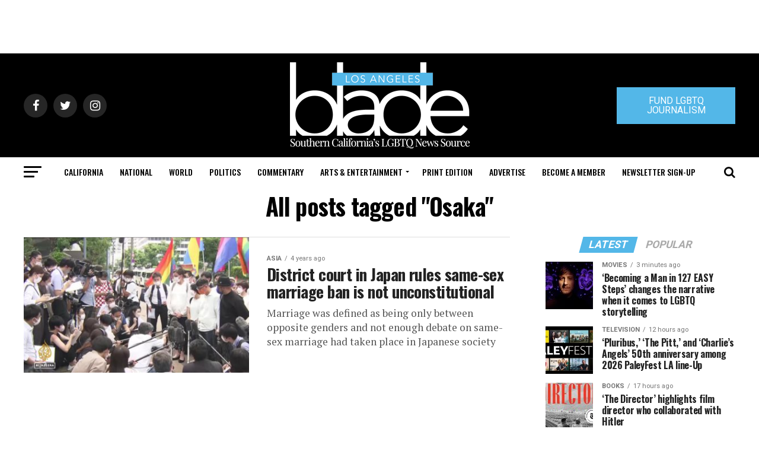

--- FILE ---
content_type: text/html; charset=utf-8
request_url: https://www.google.com/recaptcha/api2/aframe
body_size: 267
content:
<!DOCTYPE HTML><html><head><meta http-equiv="content-type" content="text/html; charset=UTF-8"></head><body><script nonce="hLnbF-jNL8uTirZ-4kCO1g">/** Anti-fraud and anti-abuse applications only. See google.com/recaptcha */ try{var clients={'sodar':'https://pagead2.googlesyndication.com/pagead/sodar?'};window.addEventListener("message",function(a){try{if(a.source===window.parent){var b=JSON.parse(a.data);var c=clients[b['id']];if(c){var d=document.createElement('img');d.src=c+b['params']+'&rc='+(localStorage.getItem("rc::a")?sessionStorage.getItem("rc::b"):"");window.document.body.appendChild(d);sessionStorage.setItem("rc::e",parseInt(sessionStorage.getItem("rc::e")||0)+1);localStorage.setItem("rc::h",'1769525496879');}}}catch(b){}});window.parent.postMessage("_grecaptcha_ready", "*");}catch(b){}</script></body></html>

--- FILE ---
content_type: application/javascript
request_url: https://cdn-gateflipp.flippback.com/tag/js/flipptag.js?site_id=1252476
body_size: 57620
content:
window.flippxp = window.flippxp || {}; window.flippxp.settings = {"asset-settings-fd-image-trim":false,"beaconEventCallbacks":"disabled","blockBotTraffic":true,"boombox-cpm-adjustor-v-2":true,"botDetect":false,"disableLazyLoading":false,"dmaPixels":true,"dwellExpandable":false,"enable-eu-campaign":true,"enableOptimizedShimmer":true,"enableV2Schema":false,"expandOnReadMore":true,"fdImageTrim":true,"fixedHeightDynamicModule":false,"fixedHeightUnit":false,"fixedHeightUnitItemModal":true,"gamContainerWidth":-1,"resizeWideInserts":true,"singlePageApp":false,"test-feedel":false,"unifiedModule":false,"wideCompact":false,"wideCompactBackgroundColor":""}; window.flippxp.useragent = {"browser":"ClaudeBot","browserVersion":"1.0","system":"Mac OS X","systemModel":"Apple","systemVersion":"10.15.7","type":"desktop"}; window.flippxp.geo = {"city":"Columbus","country":"US","ip":"3.135.1.98","metro_code":"535","postal_code":"43215","region":"OH"};
!function(){"use strict";(e=l||(l={})).FlippApp="FlippApp",e.ReebeeApp="ReebeeApp",e.FlippWeb="FlippWeb",e.Flyers="Flyers",e.Hosted="Hosted",e.GMA="GMA",e.Editorials="Editorials",e.Hero="Hero",e.ShopperPlatform="ShopperPlatform",e.FlippPlatformSdk="FlippPlatformSdk",e.Other="Other",e.FlippAvroDefault="FlippAvroDefault",(t=d||(d={})).Prod="Prod",t.Dev="Dev",t.Test="Test",(n=c||(c={})).StorefrontInline="StorefrontInline",n.StorefrontExpanded="StorefrontExpanded",n.UlpInline="UlpInline",n.UlpExpanded="UlpExpanded",(i=u||(u={})).Default="Default",i.Safeframe="Safeframe",i.Enabler="Enabler",i.WebView="WebView",(o=p||(p={})).Compact="Compact",o.Classic="Classic",o.MultiStandard="MultiStandard",o.FixedHeight="FixedHeight",o.VideoAd="VideoAd",o.Unknown="Unknown",(r=h||(h={})).Desktop="Desktop",r.Mobile="Mobile",r.Tablet="Tablet",(a=m||(m={})).CA="CA",a.US="US",a.Other="Other",(s=f||(f={})).Flyer="Flyer",s.Merchant="Merchant",s.Ecom="Ecom";var e,t,n,i,o,r,a,s,l,d,c,u,p,h,m,f,g,v,w,b,y,I,E,x,C,_,S,k,M,T,A,N,P,R,D,z,L,O,U,q,F,H,B,V,W,j,G,K,J,$,Q,X,Y,Z,ee,et,en,ei,eo,er,ea,es,el,ed,ec,eu,ep,eh,em,ef,eg,ev,ew,eb,ey,eI,eE,ex,eC,e_,eS,ek,eM,eT,eA,eN,eP,eR,eD,ez,eL,eO,eU,eq,eF,eH,eB,eV=Object.freeze({__proto__:null,AppInitializedSchemaId:6142,get ApplicationID(){return l},BiddingBidRequestSchemaId:6165,BiddingCallBidderSchemaId:6161,BiddingHeaderLoadedSchemaId:6160,BiddingResponseFailureSchemaId:6163,BiddingResponseSuccessSchemaId:6162,BiddingServerSubmitBidSchemaId:6166,BiddingWonAuctionSchemaId:6164,BoomboxRulesMatchSchemaId:6167,ContainerViewableImpressionSchemaId:6252,get Country(){return m},DecisionRequestContextSchemaId:6143,DecisionRequestMadeSchemaId:6144,DecisionResponseFailureSchemaId:6146,DecisionResponseSuccessSchemaId:6145,DynamicModuleClickBannerSectionSchemaId:6170,DynamicModuleClickCouponDetailsSchemaId:6173,DynamicModuleClickCouponTransferToMerchantSchemaId:6174,DynamicModuleClickEcomItemDetailsSchemaId:6171,DynamicModuleClickEcomItemTransferToMerchantSchemaId:6172,DynamicModuleClickMerchantItemDetailsSchemaId:6176,DynamicModuleClickMerchantItemTransferToMerchantSchemaId:6175,DynamicModuleImpressionCouponSchemaId:6177,DynamicModuleImpressionEcomItemSchemaId:6178,DynamicModuleImpressionMerchantItemSchemaId:6179,DynamicModuleInViewSchemaId:6182,DynamicModuleRenderStatusSchemaId:6184,DynamicModuleVideoAdHeartbeatSchemaId:6180,DynamicModuleVideoAdImpressionSchemaId:6181,get Environment(){return d},ExperienceInViewFlyerSchemaId:6131,ExperienceMeasuredTestSchemaId:6158,ExperienceScrolledBeyondSlotSchemaId:6132,ExperienceServedFallbackSchemaId:6130,get ExperienceType(){return p},FixedHeightPageChangedSchemaId:6168,FixedHeightPageFilteredSchemaId:6169,FrontendBotFilteredSchemaId:6183,ItemDetailsClickSaveSchemaId:6141,ItemDetailsClickTransferToMerchantSchemaId:6140,get ItemType(){return f},LandingClickSeeFullPageSchemaId:6155,LandingEngagedVisitPageSchemaId:6153,LandingHeartbeatPageSchemaId:6147,LandingImpressionItemSchemaId:6154,LandingInViewSchemaId:6148,LandingItemClickSaveSchemaId:6151,LandingItemClickSchemaId:6150,LandingItemClickTransferToMerchantSchemaId:6152,LandingOpenPageSchemaId:6149,get Platform(){return h},get ShopperPlatformAdView(){return u},get ShopperPlatformUx(){return c},SlotImpressionExperienceSchemaId:6159,StorefrontClickFlyerItemDetailsSchemaId:6137,StorefrontClickSeeFullFlyerSchemaId:6138,StorefrontClickSkipFlyerSchemaId:6139,StorefrontEngagedVisitFlyerSchemaId:6135,StorefrontHeartbeatFlyerSchemaId:6133,StorefrontImpressionFlyerItemSchemaId:6136,StorefrontOpenFlyerSchemaId:6134,SurveyClickSchemaId:6157,SurveyOpenSchemaId:6156}),eW=function(e,t){return(eW=Object.setPrototypeOf||({__proto__:[]})instanceof Array&&function(e,t){e.__proto__=t}||function(e,t){for(var n in t)Object.prototype.hasOwnProperty.call(t,n)&&(e[n]=t[n])})(e,t)};function ej(e,t){if("function"!=typeof t&&null!==t)throw TypeError("Class extends value "+String(t)+" is not a constructor or null");function n(){this.constructor=e}eW(e,t),e.prototype=null===t?Object.create(t):(n.prototype=t.prototype,new n)}var eG=function(){return(eG=Object.assign||function(e){for(var t,n=1,i=arguments.length;n<i;n++)for(var o in t=arguments[n])Object.prototype.hasOwnProperty.call(t,o)&&(e[o]=t[o]);return e}).apply(this,arguments)};function eK(e,t,n,i){return new(n||(n=Promise))(function(o,r){function a(e){try{l(i.next(e))}catch(e){r(e)}}function s(e){try{l(i.throw(e))}catch(e){r(e)}}function l(e){var t;e.done?o(e.value):((t=e.value)instanceof n?t:new n(function(e){e(t)})).then(a,s)}l((i=i.apply(e,t||[])).next())})}function eJ(e,t){var n,i,o,r={label:0,sent:function(){if(1&o[0])throw o[1];return o[1]},trys:[],ops:[]},a=Object.create(("function"==typeof Iterator?Iterator:Object).prototype);return a.next=s(0),a.throw=s(1),a.return=s(2),"function"==typeof Symbol&&(a[Symbol.iterator]=function(){return this}),a;function s(s){return function(l){return function(s){if(n)throw TypeError("Generator is already executing.");for(;a&&(a=0,s[0]&&(r=0)),r;)try{if(n=1,i&&(o=2&s[0]?i.return:s[0]?i.throw||((o=i.return)&&o.call(i),0):i.next)&&!(o=o.call(i,s[1])).done)return o;switch(i=0,o&&(s=[2&s[0],o.value]),s[0]){case 0:case 1:o=s;break;case 4:return r.label++,{value:s[1],done:!1};case 5:r.label++,i=s[1],s=[0];continue;case 7:s=r.ops.pop(),r.trys.pop();continue;default:if(!(o=(o=r.trys).length>0&&o[o.length-1])&&(6===s[0]||2===s[0])){r=0;continue}if(3===s[0]&&(!o||s[1]>o[0]&&s[1]<o[3])){r.label=s[1];break}if(6===s[0]&&r.label<o[1]){r.label=o[1],o=s;break}if(o&&r.label<o[2]){r.label=o[2],r.ops.push(s);break}o[2]&&r.ops.pop(),r.trys.pop();continue}s=t.call(e,r)}catch(e){s=[6,e],i=0}finally{n=o=0}if(5&s[0])throw s[1];return{value:s[0]?s[1]:void 0,done:!0}}([s,l])}}}function e$(e,t,n){if(n||2==arguments.length)for(var i,o=0,r=t.length;o<r;o++)!i&&o in t||(i||(i=Array.prototype.slice.call(t,0,o)),i[o]=t[o]);return e.concat(i||Array.prototype.slice.call(t))}"function"==typeof SuppressedError&&SuppressedError,(ea=g||(g={})).PIXEL="pixel",ea.SCRIPT="script";var eQ=new(function(){function e(){}return e.prototype.debug=function(){return null},e.prototype.warn=function(e){return console.warn(e),null},e.prototype.error=function(e,t){return console.error(e,t),null},e}());function eX(){if(window.top&&window.top!==window)try{return window.top.location.href}catch(e){}if(window.parent&&window.parent!==window)try{return window.parent.location.href}catch(e){return document.referrer}return window.location.href}(es=v||(v={})).shopperAdWeb="shopper-ad-web",es.shopperAdWebBotd="shopper-ad-web-botd",es.shopperAdWebBlockedTraffic="shopper-ad-web-blocked-traffic",es.shopperAdWebBlockedBeacon="shopper-ad-web-blocked-beacon";var eY=function(e){return e instanceof Error?eZ(e.message,e.stack):eZ(JSON.stringify(e),Error().stack),null},eZ=function(e,t,n){for(var i=[],o=3;o<arguments.length;o++)i[o-3]=arguments[o];return eK(void 0,e$([e,t,n],i,!0),void 0,function(e,t,n,i){var o,r;return void 0===i&&(i=v.shopperAdWeb),eJ(this,function(a){switch(a.label){case 0:var s,l;if((l=null!==(s=null==t?void 0:t.toLowerCase())&&void 0!==s?s:"").includes("@user-script:")||l.includes("chrome-extension://")||l.includes("moz-extension://")||l.includes("safari-extension://")||l.includes("edge-extension://")||l.includes("extension://"))return[2];if(o={service:i,type:"error",message:e,stack:null!=t?t:"",userAgent:window.navigator.userAgent,host:null!=n?n:eX()},![v.shopperAdWebBotd,v.shopperAdWebBlockedTraffic].includes(i)&&o.userAgent.includes("bot"))return eQ.debug("Bot detected. Not Sent Error: ",o),[2];eQ.debug("Send Error: ",o),a.label=1;case 1:return a.trys.push([1,3,,4]),[4,fetch("https://frontend-logger.flippback.com/api/logging",{method:"POST",headers:{"Content-Type":"text/plain; charset=UTF-8"},body:JSON.stringify(o)})];case 2:return a.sent(),[3,4];case 3:return(r=a.sent())instanceof Error&&eQ.error("Error when sending error",r),[3,4];case 4:return[2]}})})},e0="https://p.flipp.com/beacons",e1=new(function(){function e(){var e=this;this.queue=[],this.beaconErrors=0,this.isFlushing=!1,this.prodAnalytics=!1,this.sendBeaconBeforeHidden=function(){e.queue.length&&(navigator.sendBeacon(e0,encodeURIComponent(JSON.stringify(e.queue))),e.queue=[])}}return e.prototype.enqueue=function(e){if(!e)return null;this.queue.push(e),this.checkQueue()},e.prototype.start=function(){return this.checkQueue(),null},e.prototype.checkQueue=function(){!this.isFlushing&&this.queue.length&&(this.isFlushing=!0,this.flushQueue())},e.prototype.flushQueue=function(){return eK(this,void 0,void 0,function(){var e,t,n,i,o;return eJ(this,function(r){switch(r.label){case 0:if(!this.queue.length)return this.isFlushing=!1,[2,null];for(e=encodeURIComponent(JSON.stringify(this.queue)),t=[];new Blob([e]).size>204800;)(n=this.queue.pop())&&t.push(n),e=encodeURIComponent(JSON.stringify(this.queue));eQ.debug("Flushing analytics queue",this.queue),i=e$([],this.queue,!0),this.queue=[],t.length&&(this.queue=t.concat(this.queue)),r.label=1;case 1:return r.trys.push([1,6,,7]),[4,this.sendBeacon(e)];case 2:if(r.sent(),!(this.queue.length>0))return[3,4];return[4,this.flushQueue()];case 3:return r.sent(),[3,5];case 4:this.isFlushing=!1,r.label=5;case 5:return[3,7];case 6:return o=r.sent(),this.beaconErrors+=1,this.queue=i.concat(this.queue),this.isFlushing=!1,o instanceof Error&&this.beaconErrors<=1&&eZ("Unhandled Rejection: ".concat(o.message),o.stack,"shopper-ad-web-blocked-beacon",v.shopperAdWebBlockedBeacon),[3,7];case 7:return[2]}})})},e.prototype.sendBeacon=function(e){return this.prodAnalytics&&fetch("https://holodeck.flippback.com/json-beacon/v1/nativex",{method:"POST",credentials:"include",headers:{"Content-Type":"text/plain; charset=UTF-8"},body:e}),fetch(e0,{method:"POST",credentials:"include",headers:{"Content-Type":"text/plain; charset=UTF-8"},body:e})},e}());e1.start();var e2=function(){return"xxxxxxxx-xxxx-4xxx-yxxx-xxxxxxxxxxxx".replace(/[xy]/g,function(e){var t=16*Math.random()|0;return("x"===e?t:3&t|8).toString(16)})},e6=function(e,t){var n,i,o,r=(null==t?void 0:t.enableDma)&&(null===(n=null==t?void 0:t.location)||void 0===n?void 0:n.country)==="US"&&null!==(o=null===(i=null==t?void 0:t.location)||void 0===i?void 0:i.metro_code)&&void 0!==o?o:"";return e.replace(/\[\[random\]\]/g,Math.floor(1e7+9e7*Math.random()).toString()).replace(/\[\[dmaCode\]\]/g,r)},e3=((w={})[g.PIXEL]=function(e,t){if(!e)return null;var n=null;try{var i=e6(e,t);n=new URL(i)}catch(t){return console.error("Invalid pixel url: ".concat(e)),null}if((null==t?void 0:t.params)&&n)for(var o in t.params)n.searchParams.set(o,t.params[o]);return n&&(new Image(1,1).src=n.toString()),null},w[g.SCRIPT]=function(e){var t=document.createElement("script");return t.innerHTML=e,t.id=e2(),document.body.append(t),t.remove(),null},w),e4=function(e,t,n){return e3[e](t,n),null},e5=function(){function e(){var e=this;this.processedTags=[],this.sent={open:!1,engagement:!1,impression:!1},this.addTagsFromCampaignResponse=function(t,n,i){var o=e.buildTags(t,i);return e.addTags(o,n),null},this.addTags=function(t,n,i){return e.parseTags(t),e.payload=n,e.location=i,e.enableDma=n.enableDma,null},this.sendOpen=function(){return e.sent.open||(eQ.debug("Tags: Send open"),e.send("open"),e.sent.open=!0),null},this.sendEngagement=function(){return e.sent.engagement||(eQ.debug("Tags: Send engagement"),e.send("engagement"),e.sent.engagement=!0),null},this.sendClick=function(t){return eQ.debug("Tags: Send click"),e.send("click",{flyerItemId:t}),null},this.sendServedImpression=function(){return e.sent.impression||(eQ.debug("Tags: Send served impression"),e.send("impression"),e.sent.impression=!0),null},this.sendAnswerClick=function(t){return eQ.debug("Tags: Send Survey click: "+t),e.send("engagement",{answer:t}),null},this.reset=function(){return e.sent.open=!1,e.sent.engagement=!1,e.sent.impression=!1,e.processedTags=[],e.payload=void 0,null},this.send=function(t,n){return e.processedTags.filter(function(e){return e.event===t}).forEach(function(t){return e4(t.type,t.content,{params:n,location:e.location,enableDma:e.enableDma})}),null}}return e.prototype.buildTags=function(e,t){this.location=t;var n,i,o,r,a=null===(i=null===(n=e.storefront)||void 0===n?void 0:n.campaignConfig)||void 0===i?void 0:i.tags,s=null==a?void 0:a.advertiser,l=s?{engagement:null!==(o=s.engagement)&&void 0!==o?o:[],open:null!==(r=s.open)&&void 0!==r?r:[],impression:s.impression,click:s.click}:void 0;return eG(eG({},l?{advertiser:l}:{}),{campaignManagement:{open:[e.impressionUrl],engagement:[e.clickUrl],impression:[]}})},e.prototype.parseTags=function(e){var t,n=this,i=function(i){var o=function(o){var r=g.PIXEL,a=null===(t=e[i])||void 0===t?void 0:t[o];if(!a)return"continue";Array.isArray(a)||(a=[a]),a.forEach(function(e){var t="";"string"!=typeof e?(r=e.type,t=e.content):t=e,n.processedTags.push({type:r,source:i,event:o,content:t})})};for(var r in e[i])o(r)};for(var o in e)i(o)},e}(),e7=null,e8=function(e){window.flippxp&&!window.flippxp.cookieSynced&&setTimeout(function(){var t=new Image;t.src="https://idsync.rlcdn.com/712559.gif?partner_uid=".concat(e),window.flippxp.cookieSynced=!0,t.remove()},1)};function e9(e){if(void 0===e&&(e={}),e7)return e8(e7),e7;if("userKey"in e&&e.userKey&&!e.userKey.startsWith("#"))return e8(e7=e.userKey),e.userKey;for(var t="flipp-uid",n=null,i=document.cookie.split(";"),o=0;o<i.length;o++){var r=i[o].split("="),a=r[0],s=r[1];if(a.trim()===t){n=s;break}}return n?(e8(n),n):(e7=e2())?(document.cookie=t+"="+e7+"; max-age=31536000; path=/",e8(e7),e7):null}var te={},tt="UNKNOWN",tn=function(){var e=window.screen.width||document.documentElement.clientWidth||document.body.clientWidth,t=window.screen.height||document.documentElement.clientHeight||document.body.clientHeight;return e>=1024&&t>=768?"desktop":e>=768&&t>=1024?"tablet":"mobile"},ti=function(){var e;try{var t=new te().getResult(),n=t.browser,i=t.os,o=t.device;return{browser:n.name,browserVersion:n.version,system:i.name,systemModel:o.vendor,systemVersion:i.version,type:null!==(e=o.type)&&void 0!==e?e:"desktop"}}catch(e){return console.error("Failed to load ua-parser-js for system info:",e),{browser:void 0,browserVersion:void 0,system:void 0,systemModel:void 0,systemVersion:void 0,type:"desktop"}}},to=function(){var e,t,n,i,o,r,a,s,l,d,c,u,p,h;return(null===(e=window.flippxp)||void 0===e?void 0:e.useragent)?{browser:null===(n=null===(t=window.flippxp)||void 0===t?void 0:t.useragent)||void 0===n?void 0:n.browser,browserVersion:null===(o=null===(i=window.flippxp)||void 0===i?void 0:i.useragent)||void 0===o?void 0:o.browserVersion,system:null===(a=null===(r=window.flippxp)||void 0===r?void 0:r.useragent)||void 0===a?void 0:a.system,systemModel:null===(l=null===(s=window.flippxp)||void 0===s?void 0:s.useragent)||void 0===l?void 0:l.systemModel,systemVersion:null===(c=null===(d=window.flippxp)||void 0===d?void 0:d.useragent)||void 0===c?void 0:c.systemVersion,type:"mobile"!==(h=null===(p=null===(u=window.flippxp)||void 0===u?void 0:u.useragent)||void 0===p?void 0:p.type)?tn():h}:ti()},tr=new(function(){function e(){}return e.prototype.getDeviceInfo=function(e){if(this.deviceInfo)return this.deviceInfo;var t=to(),n=t.browser,i=t.browserVersion,o=t.system,r=t.systemModel,a=t.systemVersion,s=t.type;return this.deviceInfo=eG({browser:null!=n?n:tt,browserVersion:null!=i?i:"NA",devicePixelRatio:Math.round(1e3*window.devicePixelRatio)||0,host:document.referrer,iframeWidth:window.innerWidth,screenHeight:window.screen.height,screenWidth:window.screen.width,system:null!=o?o:tt,systemModel:null!=r?r:tt,systemVersion:null!=a?a:"NA",type:null!=s?s:"desktop"},e),this.deviceInfo},e}()),ta=function(e,t){if(void 0===t&&(t=0),"number"==typeof e)return e;if("string"==typeof e){var n=parseInt(e,10);return isNaN(n)?t:n}return t};function ts(e){return e.integrationType===C.PREBID?C.PREBID:e.integrationType===C.OPENRTB?C.OPENRTB:e.sdkConfig?C.SDK:e.prebid?C.PREBID:e.nestedIframe?C.NESTED_IFRAME:e.isGoogleAmp?C.GOOGLE_AMP:e.standalone?C.STANDALONE:e.dtx?C.DTX:C.NATIVE}(el=b||(b={})).INLINE="inline",el.DEFAULT="default",el.ULP="ulp",el.SURVEY="survey",(ed=y||(y={})).development="development",ed.staging="staging",ed.production="production",(ec=I||(I={})).SafeFrame="safeframe",ec.Native="native",(eu=E||(E={})).SCROLL="scroll",eu.ENGAGEMENT="engagement",eu.OPEN="open",eu.HEARTBEAT="heartbeat",(ep=x||(x={})).Compact="Compact",ep.Classic="Classic",ep.MultiStandard="MultiStandard",ep.Unknown="Unknown",ep.FixedHeight="FixedHeight",ep.VideoAd="VideoAd",(eh=C||(C={})).SDK="sdk",eh.PREBID="prebid",eh.NESTED_IFRAME="nestedIframe",eh.GOOGLE_AMP="googleAmp",eh.STANDALONE="standalone",eh.DTX="dtx",eh.NATIVE="native",eh.OPENRTB="openrtb",(em=_||(_={})).PROGRESS_BAR_CLICK="progressBarClick",em.SWIPE="swipe",(ef=S||(S={})).CLICK_MEATBALL="CLICK_MEATBALL",ef.SHARE_ITEM="SHARE_ITEM",ef.SEE_ITEM="SEE_ITEM",ef.CLIP_ITEM="CLIP_ITEM",ef.SEE_MERCHANT_ITEM="SEE_MERCHANT_ITEM",ef.CLIP_MERCHANT_ITEM="CLIP_MERCHANT_ITEM",ef.CLICK="CLICK",ef.CLIP_ECOM_ITEM="CLIP_ECOM_ITEM",ef.ITEM_IMPRESSION="ITEM_IMPRESSION",ef.SEE_ALL_DEALS="SEE_ALL_DEALS";var tl=function(e){var t,n,i,o,r;return{"com.flipp.beacon.shopperPlatform.entity.MerchantItemData":{merchantItem:{globalID:null!==(t=e.global_id)&&void 0!==t?t:"-1",price:{double:null!==(n=e.price)&&void 0!==n?n:-1}},storeId:e.store_code?ta(e.store_code):-1,url:null!==(i=e.link)&&void 0!==i?i:"",itemName:"",position:-1,offerId:null!==(r=null!==(o=e.global_id)&&void 0!==o?o:e.global_id_int)&&void 0!==r?r:""}}},td=function(e){var t,n,i,o;return{"com.flipp.beacon.shopperPlatform.entity.EcomItemData":{ecomItem:{id:"id"in e&&e.id?ta(e.id):-1,itemId:"item_id"in e&&e.item_id?{string:e.item_id}:"global_id_int"in e&&e.global_id_int?{string:e.global_id_int}:"global_id"in e&&e.global_id?{string:e.global_id}:null,sku:"sku"in e&&e.sku?{string:e.sku||""}:null,globalId:"global_id_int"in e&&e.global_id_int?{string:e.global_id_int}:"global_id"in e&&e.global_id?{string:e.global_id}:null},url:null!==(n=null!==(t=e.link)&&void 0!==t?t:"url"in e?e.url:"")&&void 0!==n?n:"",itemName:"",price:null,position:-1,offerId:null!==(o=null!==(i="global_id"in e?e.global_id:void 0)&&void 0!==i?i:"global_id_int"in e?e.global_id_int:void 0)&&void 0!==o?o:""}}},tc=function(e,t){var n={merchantId:t.merchant_id},i=e===f.Flyer?{"com.flipp.beacon.shopperPlatform.entity.FlyerItemData":{flyer:{flyerId:ta(t.flyer_id,0),flyerRunId:-1,flyerTypeId:-1,storeId:null,premium:!!t.premium},flyerItem:{id:ta(t.flyer_item_id,0)}}}:null,o=e===f.Merchant?tl(t):null,r=e===f.Ecom?td(t):null;return{itemType:e,merchant:n,flyerItemData:i,merchantItemData:o,ecomItemData:r}},tu=function(e){switch(e){case"flyer":return f.Flyer;case"merchant_item":case"merchant":return f.Merchant;case"ecom":return f.Ecom;default:throw Error("ULP item type not recognized")}},tp=function(e){switch(e){case S.CLICK_MEATBALL:return 6150;case S.SHARE_ITEM:case S.CLIP_ITEM:case S.CLIP_MERCHANT_ITEM:case S.CLIP_ECOM_ITEM:return 6151;case S.SEE_ITEM:case S.SEE_MERCHANT_ITEM:case S.CLICK:return 6152;case S.SEE_ALL_DEALS:case S.ITEM_IMPRESSION:default:throw Error("No schema associated with ULP message")}},th=function(e){var t,n,i=e.decision,o=i.campaignId,r=i.flightId,a=i.advertiserId,s=i.creativeId,l=i.adId,d=i.storefront,c=e.siteId,u=e.zoneId,p=e.positionIndex,h=e.customUrl;return{campaignId:o,flightId:r,advertiserId:a,creativeId:s,adId:l,siteId:c,zoneId:u,customUrl:h?{string:h}:null,positionIndex:p?{int:p}:null,flyerId:null!==(t=null==d?void 0:d.flyer_id)&&void 0!==t?t:0,merchantId:null!==(n=null==d?void 0:d.merchant_id)&&void 0!==n?n:0}},tm=function(e){var t=e.partnerNameIdentifier,n=e.elapsedSeconds,i=e.decision,o=e.siteId,r=e.zoneId,a=e.customUrl,s=e.options,l=e.postalCode,d=e.campaignNameIdentifier,u=e.positionIndex;return eG(eG({},tP({schemaId:6147,partnerNameIdentifier:t,siteId:o,zoneId:r,options:s,postalCode:l,campaignNameIdentifier:d,shopperPlatformUx:c.UlpInline})),{elapsedSeconds:n,decision:tN(th({decision:i,siteId:o,zoneId:r,positionIndex:u,customUrl:a}))})},tf=function(e){var t=e.partnerNameIdentifier,n=e.decision,i=e.siteId,o=e.zoneId,r=e.customUrl,a=e.options,s=e.postalCode,l=e.campaignNameIdentifier,d=e.positionIndex;return eG(eG({},tP({schemaId:6148,partnerNameIdentifier:t,siteId:i,zoneId:o,options:a,postalCode:s,campaignNameIdentifier:l,shopperPlatformUx:c.UlpInline})),{decision:tN(th({decision:n,siteId:i,zoneId:o,positionIndex:d,customUrl:r}))})},tg=function(e){var t=e.partnerNameIdentifier,n=e.decision,i=e.siteId,o=e.zoneId,r=e.customUrl,a=e.options,s=e.postalCode,l=e.campaignNameIdentifier,d=e.positionIndex;return eG(eG({},tP({schemaId:6149,partnerNameIdentifier:t,siteId:i,zoneId:o,options:a,postalCode:s,campaignNameIdentifier:l,shopperPlatformUx:c.UlpInline})),{decision:tN(th({decision:n,siteId:i,zoneId:o,positionIndex:d,customUrl:r}))})},tv=function(e){var t=e.partnerNameIdentifier,n=e.decision,i=e.siteId,o=e.zoneId,r=e.customUrl,a=e.message,s=e.itemType,l=e.options,d=e.postalCode,u=e.campaignNameIdentifier,p=e.positionIndex;return eG(eG({},tP({schemaId:tp(a.type),partnerNameIdentifier:t,siteId:i,zoneId:o,options:l,postalCode:d,campaignNameIdentifier:u,shopperPlatformUx:c.UlpInline})),{itemData:tc(s,a.detail),decision:tN(th({decision:n,siteId:i,zoneId:o,positionIndex:p,customUrl:r}))})},tw=function(e){var t=e.partnerNameIdentifier,n=e.decision,i=e.siteId,o=e.zoneId,r=e.customUrl,a=e.options,s=e.postalCode,l=e.campaignNameIdentifier,d=e.positionIndex;return eG(eG({},tP({schemaId:6153,partnerNameIdentifier:t,siteId:i,zoneId:o,options:a,postalCode:s,campaignNameIdentifier:l,shopperPlatformUx:c.UlpInline})),{decision:tN(th({decision:n,siteId:i,zoneId:o,positionIndex:d,customUrl:r}))})},tb=function(e){var t=e.partnerNameIdentifier,n=e.decision,i=e.siteId,o=e.zoneId,r=e.customUrl,a=e.message,s=e.options,l=e.postalCode,d=e.campaignNameIdentifier,u=e.positionIndex;return eG(eG({},tP({schemaId:6154,partnerNameIdentifier:t,siteId:i,zoneId:o,options:s,postalCode:l,campaignNameIdentifier:d,shopperPlatformUx:c.UlpInline})),{itemData:a.detail.items.map(function(e){return tc(tu(e.itemType),e)}),decision:tN(th({decision:n,siteId:i,zoneId:o,positionIndex:u,customUrl:r}))})},ty=function(e){var t=e.partnerNameIdentifier,n=e.decision,i=e.siteId,o=e.zoneId,r=e.customUrl,a=e.options,s=e.postalCode,l=e.campaignNameIdentifier,d=e.errorMessage,u=e.positionIndex;return eG(eG({},tP({schemaId:6130,partnerNameIdentifier:t,siteId:i,zoneId:o,options:a,postalCode:s,campaignNameIdentifier:l,shopperPlatformUx:c.UlpInline})),{decision:tN(th({decision:n,siteId:i,zoneId:o,positionIndex:u,customUrl:r})),errorMessage:d})},tI=function(e){var t=e.partnerNameIdentifier,n=e.decision,i=e.siteId,o=e.zoneId,r=e.customUrl,a=e.options,s=e.postalCode,l=e.campaignNameIdentifier,d=e.positionIndex;return eG(eG({},tP({schemaId:6155,partnerNameIdentifier:t,siteId:i,zoneId:o,options:a,postalCode:s,campaignNameIdentifier:l,shopperPlatformUx:c.UlpInline})),{decision:tN(th({decision:n,siteId:i,zoneId:o,positionIndex:d,customUrl:r}))})},tE=0,tx=e2(),tC=function(){return tx},t_=function(e){tx=e},tS=null,tk=function(){if(!tS)switch(tr.getDeviceInfo().type){case"mobile":tS={"com.flipp.beacon.shopperPlatform.enumeration.Platform":h.Mobile};break;case"tablet":tS={"com.flipp.beacon.shopperPlatform.enumeration.Platform":h.Tablet};break;case"desktop":tS={"com.flipp.beacon.shopperPlatform.enumeration.Platform":h.Desktop};break;default:tS=null}return tS};function tM(e){return"CA"===e?{"com.flipp.beacon.shopperPlatform.enumeration.Country":m.CA}:"US"===e?{"com.flipp.beacon.shopperPlatform.enumeration.Country":m.US}:null}function tT(){var e;return null===(e=window.flippxp.geo)||void 0===e?void 0:e.postal_code}function tA(){var e;return null===(e=window.flippxp.geo)||void 0===e?void 0:e.country}function tN(e){return e?{"com.flipp.beacon.shopperPlatform.entity.ShopperPlatformDecision":e}:null}var tP=function(e){var t,n,i,o,r,a,s,h,m,f,g,v,w,b,y,I,E,x,C,_,S,k,M,T=e.schemaId,A=e.partnerNameIdentifier,N=e.siteId,P=e.zoneId,R=e.options,D=e.postalCode,z=e.campaignNameIdentifier,L=e.shopperPlatformUx,O=e.country,U=R.fixedHeightUnit?p.FixedHeight:R.startCompact?p.Compact:p.Classic,q=new URLSearchParams(window.location.search).get("site");return{base:{aid:l.ShopperPlatform,rnd:Math.random().toString(),postalCode:D?{string:D}:null},shopperPlatformBase:(n=(t={usedFallbackPostalCode:!1,sessionId:tx,appVersion:"1.112.3",shopperPlatformCampaign:{partnerNameIdentifier:null!=A?A:"",campaignNameIdentifier:null!=z?z:""},shopperPlatformConfig:{openViewRatio:0,openTimerMs:0,evTimerMs:0},shopperPlatformUx:null!=L?L:c.StorefrontInline,site:null!==(S=null!=q?q:R.overrideHostname)&&void 0!==S?S:window.location.hostname,uid:null!==(k=e9(R))&&void 0!==k?k:"unknown",experienceType:U,integrationType:ts(R),auctionId:null===(M=R.prebid)||void 0===M?void 0:M.requestId,mediaPartnerDescriptiveValueTag:R.mediaPartnerDescriptiveValueTag,countryCode:O}).usedFallbackPostalCode,i=t.sessionId,o=t.appVersion,r=t.shopperPlatformCampaign,a=t.shopperPlatformConfig,s=t.shopperPlatformUx,h=t.site,m=t.uid,f=t.experienceType,g=t.integrationType,v=t.auctionId,w=t.mediaPartnerDescriptiveValueTag,b=t.countryCode,y=t.uuid,I=tr.getDeviceInfo().devicePixelRatio,{integrationType:g,experienceType:f,environment:d.Prod,clientParameters:{browser:(E=tr.getDeviceInfo()).browser,browserVersion:E.browserVersion,system:E.system,systemModel:E.systemModel,systemVersion:E.systemVersion},epochMilliseconds:Date.now(),uuid:null!=y?y:e2(),usedFallbackPostalCode:n,sessionId:i,sequenceId:tE++,viewSize:(C=(x=tr.getDeviceInfo()).screenWidth,_=x.screenHeight,{viewWidth:C&&C>0?C:document.documentElement.clientWidth||window.innerWidth||0,viewHeight:_&&_>0?_:document.documentElement.clientHeight||window.innerHeight||0}),devicePixelRatio:I,appVersion:o,shopperPlatformCampaign:r,shopperPlatformConfig:a,shopperPlatformUx:s,shopperPlatformAdView:u.Default,site:h,uid:m,auctionId:void 0===v?"FlippAvroDefault":v,mediaPartnerDescriptiveValueTag:w?{string:w}:null,countryCode:void 0===b?"FlippAvroDefault":b}),siteId:ta(N),zoneId:ta(P),schemaInfo:{schemaId:T,schemaName:null},platform:tk()}},tR=function(e){var t=e.partnerNameIdentifier,n=e.siteId,i=e.zoneId,o=e.options,r=e.postalCode,a=e.country;return eG({},tP({partnerNameIdentifier:t,siteId:n,zoneId:i,options:o,schemaId:6142,postalCode:r,country:a}))},tD=function(e){var t,n=e.partnerNameIdentifier,i=e.siteId,o=e.zoneId,r=e.country,a=e.postalCode,s=e.keywords,l=e.category,d=e.pageUrl,c=e.queryParams,u=e.options,p=eG(eG({},tP({partnerNameIdentifier:n,siteId:i,zoneId:o,options:u,postalCode:a,schemaId:6143,country:r})),{country:tM(r),keywords:s,category:l,pageUrl:d,queryParams:c.filter(function(e){var t=e[0],n=e[1];return 2===e.length&&t&&n}).map(function(e){return{paramName:e[0],paramValue:e[1]}}),referrer:"FlippAvroDefault"}),h=new URL(window.location.toString()),m=null!==(t=h.searchParams.get("utm_source"))&&void 0!==t?t:h.searchParams.get("referrer");return m&&m.length>0&&(p.referrer=m),p},tz=function(e){var t=e.partnerNameIdentifier,n=e.siteId,i=e.zoneId,o=e.country,r=e.postalCode,a=e.options;return eG(eG({},tP({partnerNameIdentifier:t,siteId:n,zoneId:i,postalCode:r,options:a,schemaId:6144,country:o})),{country:tM(o)})},tL=function(e){var t=e.partnerNameIdentifier,n=e.siteId,i=e.zoneId,o=e.country,r=e.postalCode,a=e.errorMessage,s=e.responseCode,l=e.options;return eG(eG({},tP({partnerNameIdentifier:t,siteId:n,zoneId:i,options:l,postalCode:r,schemaId:6146,country:o})),{country:tM(o),errorMessage:a,responseCode:s})},tO=function(e){var t=e.partnerNameIdentifier,n=e.campaignNameIdentifier,i=e.siteId,o=e.zoneId,r=e.country,a=e.postalCode,s=e.decisions,l=e.options;return eG(eG({},tP({campaignNameIdentifier:n,partnerNameIdentifier:t,siteId:i,zoneId:o,options:l,postalCode:a,schemaId:6145,country:r})),{country:tM(r),decisions:s})},tU=function(e){var t=e.partnerNameIdentifier,n=e.siteId,i=e.zoneId,o=e.options,r=e.cpm,a=e.postalCode,s=e.campaignId,l=e.decisions,d=e.country;return eG(eG({},tP({partnerNameIdentifier:t,siteId:n,zoneId:i,options:o,country:d,schemaId:6159,postalCode:a})),{CPM:null,float_CPM:r?{float:r}:null,campaignId:s,decisions:l})},tq=function(e){var t=e.partnerNameIdentifier,n=e.siteId,i=e.zoneId,o=e.postalCode,r=e.options,a=e.testName,s=e.resultName,l=e.resultLabel,d=e.resultPayload,c=e.testIdentifier,u=e.country;return eG(eG({},tP({partnerNameIdentifier:t,siteId:n,zoneId:i,postalCode:o,options:r,country:u,schemaId:6158})),{testName:a,resultName:s,resultLabel:l,testIdentifier:c?{long:c}:null,resultPayload:d?{string:JSON.stringify(d)}:null})},tF=function(e){var t=e.partnerNameIdentifier,n=e.siteId,i=e.zoneId,o=e.options,r=e.postalCode,a=e.country,s=null,l=o.campaigns?JSON.parse(o.campaigns):null;return l&&(s=tN(th({decision:l.decisions.inline[0],siteId:n,zoneId:i,positionIndex:0,customUrl:"no-url"}))),eG(eG({},tP({partnerNameIdentifier:t,siteId:n,zoneId:i,options:o,schemaId:6183,postalCode:r,country:a})),{botFilteredPageUrl:eX(),userAgent:navigator.userAgent||"not-available",decision:s})},tH=function(e){var t,n,i=e.partnerNameIdentifier,o=e.siteId,r=e.zoneId,a=e.options,s=e.postalCode,l=e.country,d=null,c=a.campaigns?JSON.parse(a.campaigns):null;c&&(d=tN(th({decision:c.decisions.inline[0],siteId:o,zoneId:r,positionIndex:0,customUrl:"no-url"})));var u=null===(t=null==c?void 0:c.decisions.inline[0])||void 0===t?void 0:t.storefront;return eG(eG({storefront:{sfmlUUID:null!==(n=null==u?void 0:u.sfml_uuid)&&void 0!==n?n:"",version:null,contentHash:null}},tP({partnerNameIdentifier:i,siteId:o,zoneId:r,options:a,schemaId:6252,postalCode:s,country:l})),{merchant:{merchantId:ta(null==u?void 0:u.merchant_id,-1)},flyer:{flyerId:ta(null==u?void 0:u.flyer_id,-1),flyerRunId:ta(null==u?void 0:u.flyer_run_id,0),flyerTypeId:ta(null==u?void 0:u.flyer_type_id,0),storeId:null,premium:!0},decision:d})},tB=["https://di.rlcdn.com/api/segment?pid="],tV=function(e,t){var n,i,o,r,a=e.contents[0].data.customData;if(null==a?void 0:a.liveRampTagId){var s=e.campaignId,l=null!==(i=null===(n=e.storefront)||void 0===n?void 0:n.flyer_run_id)&&void 0!==i?i:-1,d=null!==(r=null===(o=e.storefront)||void 0===o?void 0:o.flyer_type_id)&&void 0!==r?r:-1,c=t.postal_code,u=t.country,p=new URLSearchParams({pid:a.liveRampTagId.toString(),pdata:"campaignId=".concat(s,",flyerRunId=").concat(l,",flyerTypeId=").concat(d,",postalCode=").concat(c,",country=").concat(u)});return"https://di.rlcdn.com/api/segment?".concat(p.toString())}return null},tW=new(function(e){function t(){var t=null!==e&&e.apply(this,arguments)||this;return t.send=function(e,n){return t.processedTags.filter(function(t){return t.event===e}).forEach(function(e){var i=t.extendPayload(e,n);e4(e.type,e.content,{params:i,location:t.location,enableDma:t.enableDma})}),null},t.addTagsFromCampaignResponse=function(e,n,i){t.location=i;var o=t.buildTags(e,i);return t.addTags(o,n,i),null},t}return ej(t,e),t.prototype.buildTags=function(t,n){var i,o,r=e.prototype.buildTags.call(this,t,n);if(this.location){var a=tV(t,this.location);a&&(null===(o=null===(i=r.campaignManagement)||void 0===i?void 0:i.impression)||void 0===o||o.push(a))}return r},t.prototype.extendPayload=function(e,t){return this.shouldAttachPayload(e.content)&&(t||(t={}),t.pdata=this.constructPayload(e.event)),t},t.prototype.constructPayload=function(e){var t=tk(),n=t?Object.values(t)[0]:"null",i=this.getExperience();return"event=".concat(e,",platform=").concat(n,",experience=").concat(i)},t.prototype.getExperience=function(){var e;return(null===(e=this.payload)||void 0===e?void 0:e.startCompact)?"compact":"standard"},t.prototype.shouldAttachPayload=function(e){return tB.some(function(t){return e.includes(t)})&&!e.includes("pdata")},t}(e5));(eg=k||(k={})).ANALYTICS_CONFIG="analytics-config",eg.INLINE_GEOMETRY="inline-geometry",eg.SFML_VIEWPORT="sfml-viewport",eg.IFRAME_HEIGHT_RESIZE="iframe-height-resize",eg.REQUEST_EXPAND="request-expand",eg.END_PREVIEW="end-preview",eg.COUNTDOWN_STATE="countdown-state",eg.ULP="flipp-ulp",eg.MEASURE_TEST="measure-test",eg.DYNAMIC_HEADER_ITEMS="dynamic-header-items",eg.RESIZE_IFRAME="resize-iframe",eg.CALLBACK="callback",eg.SEND_EV="send-ev",eg.VIMP="flipp-vimp",eg.CANVASES_MUTATED="canvases-mutated",eg.FILMSTRIP_CLICK="filmstrip-click",eg.SOME_EVENT="SOME_EVENT",eg.REQUEST_NEW_EXPERIENCE="request-new-experience",eg.HIDE_IFRAME="hide-iframe";var tj={CLICK_MEATBALL:"CLICK_MEATBALL",SHARE_ITEM:"SHARE_ITEM",SEE_FLYER_ITEM:"SEE_ITEM",CLIP_FLYER_ITEM:"CLIP_ITEM",SEE_MERCHANT_ITEM:"SEE_MERCHANT_ITEM",CLIP_MERCHANT_ITEM:"CLIP_MERCHANT_ITEM",SEE_ECOM_ITEM:"CLICK",CLIP_ECOM_ITEM:"CLIP_ECOM_ITEM",ITEM_IMPRESSION:"ITEM_IMPRESSION",SEE_ALL_DEALS:"SEE_ALL_DEALS",ERROR:"ERROR"},tG=function(){function e(e,t,n,i,o,r){this.emitter=e,this.eventType=t,this.listener=n,this.key=i,this.options=o,this.context=r}return e.prototype.remove=function(){var e=this.emitter.getSubscriptions(this.eventType);return e&&delete e[this.key],null},e}(),tK=function(){function e(){this.subscriptionsForType=new Map}return e.prototype.addListener=function(e,t,n,i){var o,r=null!==(o=this.subscriptionsForType.get(e))&&void 0!==o?o:[],a=new tG(this,e,t,r.length,n,i);return r.push(a),this.subscriptionsForType.set(e,r),a},e.prototype.emit=function(e,t){for(var n,i,o=null!==(n=this.subscriptionsForType.get(e))&&void 0!==n?n:[],r=0;r<o.length;r++){var a=o[r];a.listener.call(a.context,new CustomEvent(e.toString(),{detail:t})),(null===(i=a.options)||void 0===i?void 0:i.once)&&a.remove()}return null},e.prototype.getSubscriptions=function(e){return this.subscriptionsForType.get(e)},e}(),tJ="message",t$=new(function(){function e(){var e=this;this.addEventListener=function(t,n,i){var o=e.eventEmmiter.addListener(t,n,i);return(null==i?void 0:i.sendRequest)&&i.target&&e.sendMessage("request-"+t,i.requestData,i.target),o},this.sendMessage=function(e,t,n){return void 0===n&&(n=window),n.postMessage({type:e,data:t},"*"),null},this.handleMessage=function(t){e.isMessageRelevant(t.data)&&e.eventEmmiter.emit(t.data.type,t.data.data)},this.isMessageRelevant=function(e){if(!e.type)return!1;for(var t=0,n=Object.values(k);t<n.length;t++)if(n[t]===e.type)return!0;return!1},this.eventEmmiter=new tK,this.start()}return e.prototype.start=function(){return window.addEventListener(tJ,this.handleMessage),null},e.prototype.stop=function(){return window.removeEventListener(tJ,this.handleMessage),null},e}());(M||(M={})).BRAND_AD="brand-ad",(ev=T||(T={})).BANNER="banner",ev.ITEM_FEED="item_feed",ev.CUSTOM_CONTENT="custom_content",ev.VIDEO_AD="video_ad",(ew=A||(A={})).CONTENT_READY="content-ready",ew.CONTENT_LOAD_ERROR="content-load-error",ew.EXPERIENCE_LOAD="experience-load",ew.REQUEST_RESIZE="request-resize",ew.REQUEST_GO_TO_URL="request-go-to-url",ew.REQUEST_ADD_TO_LIST="request-add-to-list",ew.EXPERIENCE_VIEWPORT="experience-viewport";var tQ=function(){return R||[]},tX=function(e,t,n){eQ.debug("Post Message from Webview to SDK",{type:e,detail:t});var i=JSON.stringify({type:e,detail:t});if("ios"===n&&window.webkit)try{window.webkit.messageHandlers.NativeXBridge.postMessage(i)}catch(e){console.error("Error messaging iOS",e)}else if("android"===n&&window.NativeXBridge)try{window.NativeXBridge.postMessage(i)}catch(e){console.error("Error messaging Android",e)}return null},tY=function(e,t,n){var i=window.devicePixelRatio,o={contentType:e,contentHeight:t,height:document.body.offsetHeight,devicePixelRatio:i};return tX(A.CONTENT_READY,o,n),null},tZ=function(e){return tX(A.CONTENT_LOAD_ERROR,{text:"Ad content could not be loaded."},e),null},t0=function(e){var t,n=null===(t=document.querySelector("iframe"))||void 0===t?void 0:t.contentWindow,i=e.detail&&"screenHeight"in e.detail?e.detail.screenHeight:window.innerHeight,o=eG(eG({},e.detail),{screenHeight:i});D(o),n&&t$.sendMessage(k.INLINE_GEOMETRY,o,n)},t1=function(e){var t={};return(e.map(function(e){switch(e){case"request-add-to-list":t.addToList=!0;break;case"request-go-to-url":t.goToURL=!0}return null}),0===Object.keys(t).length)?null:t},t2=function(e){var t=eG(eG({},e.detail),{screenHeight:window.innerHeight});return z(t),null},t6=function(e,t){var n,i;if((null==e?void 0:e.includes(t))&&(null===(n=window.flippxp.analyticsCallbacks)||void 0===n?void 0:n.sImp))return null===(i=window.flippxp.analyticsCallbacks)||void 0===i?void 0:i.sImp()};function t3(e,t){var n=this;return function(){for(var t=[],i=0;i<arguments.length;i++)t[i]=arguments[i];return eK(n,void 0,void 0,function(){return eJ(this,function(n){return[2,e.apply(void 0,t)]})})}}var t4=t3(function(){for(var e=[],t=0;t<arguments.length;t++)e[t]=arguments[t];return eK(void 0,e$([],e,!0),void 0,function(e){return void 0===e&&(e=navigator.userAgent),eJ(this,function(t){switch(t.label){case 0:return[4,Promise.resolve().then(function(){return np})];case 1:return[2,(0,t.sent().isbot)(e)]}})})}),t5=t3(function(){return eK(void 0,void 0,void 0,function(){return eJ(this,function(e){switch(e.label){case 0:return[4,Promise.resolve().then(function(){return nk})];case 1:return[4,(0,e.sent().load)()];case 2:return[2,e.sent().detect().bot]}})})}),t7=function(e){var t=e.isBotBotD,n=e.isBotByUa;(t||n)&&eZ("Bot was detected","isBotBotD - ".concat(t,", isBotByUa - ").concat(n),void 0,v.shopperAdWebBotd)},t8=function(e){eZ("Traffic was blocked",Object.entries(e).filter(function(e){return e[1]}).map(function(e){return e[0]}).map(function(e){return"".concat(e," - true")}).join(", "),void 0,v.shopperAdWebBlockedTraffic)},t9=function(){return"IntersectionObserver"in window&&"IntersectionObserverEntry"in window&&"isIntersecting"in window.IntersectionObserverEntry.prototype},ne=function(){try{return window.parent.location.hostname||null}catch(e){return eQ.warn("Error accessing parent hostname: ".concat(e instanceof Error?e.message:String(e))),null}},nt=function(){if(!document.referrer)return null;try{return new URL(document.referrer).hostname}catch(e){return eQ.warn("Error accessing referrer hostname: ".concat(e instanceof Error?e.message:String(e))),null}},nn=function(e){if(e)return e;if(window!==window.parent){var t=ne()||nt();if(t)return t}return window.location.hostname||"none"},ni=function(e){var t=document.createElement("div");return t.id="wrapper-kargo",t.style.position="relative",t.appendChild(e),t},no=function(e){var t=document.createElement("iframe");return e&&(t.height=String(e)),t},nr=function(e,t,n){var i,o=e.parentElement,r=document.createElement("div");return r.id="overlay-kargo",r.style.position="absolute",r.style.top="0",r.style.left="0",r.style.cursor="pointer",i=e.getBoundingClientRect(),r.style.width="".concat(i.width,"px"),r.style.height="".concat(i.height,"px"),r.addEventListener("click",t),null==o||o.appendChild(r),r},na=function(e,t){new IntersectionObserver(function(e,n){e.forEach(function(e){e.isIntersecting&&(t(),1)&&n.unobserve(e.target)})},{threshold:.5}).observe(e)},ns=function(e){return e?new Date(e.replace(" ","T").replace(" +0000 UTC","Z").split(" +")[0]).toISOString():""},nl=function(e,t){var n=t?1:-1;return{flyerId:ta(null==e?void 0:e.flyer_id,n),flyerRunId:ta(null==e?void 0:e.flyer_run_id,n),flyerTypeId:ta(null==e?void 0:e.flyer_type_id,n)}},nd=/bot|crawl|http|lighthouse|scan|search|spider/i;function nc(){if(L instanceof RegExp)return L;try{L=RegExp(" daum[ /]| deusu/|(?:^|[^g])news(?!sapphire)|(?<! (?:channel/|google/))google(?!(app|/google| pixel))|(?<! cu)bots?(?:\\b|_)|(?<!(?:lib))http|(?<![hg]m)score|(?<!cam)scan|@[a-z][\\w-]+\\.|\\(\\)|\\.com\\b|\\btime/|\\||^<|^[\\w \\.\\-\\(?:\\):%]+(?:/v?\\d+(?:\\.\\d+)?(?:\\.\\d{1,10})*?)?(?:,|$)|^[^ ]{50,}$|^\\d+\\b|^\\w*search\\b|^\\w+/[\\w\\(\\)]*$|^active|^ad muncher|^amaya|^avsdevicesdk/|^azure|^biglotron|^bot|^bw/|^clamav[ /]|^client/|^cobweb/|^custom|^ddg[_-]android|^discourse|^dispatch/\\d|^downcast/|^duckduckgo|^email|^facebook|^getright/|^gozilla/|^hobbit|^hotzonu|^hwcdn/|^igetter/|^jeode/|^jetty/|^jigsaw|^microsoft bits|^movabletype|^mozilla/\\d\\.\\d\\s[\\w\\.-]+$|^mozilla/\\d\\.\\d\\s\\(compatible;?(?:\\s\\w+\\/\\d+\\.\\d+)?\\)$|^navermailapp|^netsurf|^offline|^openai/|^owler|^php|^postman|^python|^rank|^read|^reed|^rest|^rss|^snapchat|^space bison|^svn|^swcd |^taringa|^thumbor/|^track|^w3c|^webbandit/|^webcopier|^wget|^whatsapp|^wordpress|^xenu link sleuth|^yahoo|^yandex|^zdm/\\d|^zoom marketplace/|agent|analyzer|archive|ask jeeves/teoma|audit|bit\\.ly/|bluecoat drtr|browsex|burpcollaborator|capture|catch|check\\b|checker|chrome-lighthouse|chromeframe|classifier|cloudflare|convertify|crawl|cypress/|dareboost|datanyze|dejaclick|detect|dmbrowser|download|evc-batch/|exaleadcloudview|feed|fetcher|firephp|functionize|grab|headless|httrack|hubspot marketing grader|hydra|ibisbrowser|infrawatch|insight|inspect|iplabel|java(?!;)|library|linkcheck|mail\\.ru/|manager|measure|neustar wpm|node|nutch|offbyone|onetrust|optimize|pageburst|pagespeed|parser|perl|phantomjs|pingdom|powermarks|preview|proxy|ptst[ /]\\d|retriever|rexx;|rigor|rss\\b|scrape|server|sogou|sparkler/|speedcurve|spider|splash|statuscake|supercleaner|synapse|synthetic|tools|torrent|transcoder|url|validator|virtuoso|wappalyzer|webglance|webkit2png|whatcms/|xtate/","i")}catch(e){L=nd}return L}var nu=[" daum[ /]"," deusu/","(?:^|[^g])news(?!sapphire)","(?<! (?:channel/|google/))google(?!(app|/google| pixel))","(?<! cu)bots?(?:\\b|_)","(?<!(?:lib))http","(?<![hg]m)score","(?<!cam)scan","@[a-z][\\w-]+\\.","\\(\\)","\\.com\\b","\\btime/","\\|","^<","^[\\w \\.\\-\\(?:\\):%]+(?:/v?\\d+(?:\\.\\d+)?(?:\\.\\d{1,10})*?)?(?:,|$)","^[^ ]{50,}$","^\\d+\\b","^\\w*search\\b","^\\w+/[\\w\\(\\)]*$","^active","^ad muncher","^amaya","^avsdevicesdk/","^azure","^biglotron","^bot","^bw/","^clamav[ /]","^client/","^cobweb/","^custom","^ddg[_-]android","^discourse","^dispatch/\\d","^downcast/","^duckduckgo","^email","^facebook","^getright/","^gozilla/","^hobbit","^hotzonu","^hwcdn/","^igetter/","^jeode/","^jetty/","^jigsaw","^microsoft bits","^movabletype","^mozilla/\\d\\.\\d\\s[\\w\\.-]+$","^mozilla/\\d\\.\\d\\s\\(compatible;?(?:\\s\\w+\\/\\d+\\.\\d+)?\\)$","^navermailapp","^netsurf","^offline","^openai/","^owler","^php","^postman","^python","^rank","^read","^reed","^rest","^rss","^snapchat","^space bison","^svn","^swcd ","^taringa","^thumbor/","^track","^w3c","^webbandit/","^webcopier","^wget","^whatsapp","^wordpress","^xenu link sleuth","^yahoo","^yandex","^zdm/\\d","^zoom marketplace/","agent","analyzer","archive","ask jeeves/teoma","audit","bit\\.ly/","bluecoat drtr","browsex","burpcollaborator","capture","catch","check\\b","checker","chrome-lighthouse","chromeframe","classifier","cloudflare","convertify","crawl","cypress/","dareboost","datanyze","dejaclick","detect","dmbrowser","download","evc-batch/","exaleadcloudview","feed","fetcher","firephp","functionize","grab","headless","httrack","hubspot marketing grader","hydra","ibisbrowser","infrawatch","insight","inspect","iplabel","java(?!;)","library","linkcheck","mail\\.ru/","manager","measure","neustar wpm","node","nutch","offbyone","onetrust","optimize","pageburst","pagespeed","parser","perl","phantomjs","pingdom","powermarks","preview","proxy","ptst[ /]\\d","retriever","rexx;","rigor","rss\\b","scrape","server","sogou","sparkler/","speedcurve","spider","splash","statuscake","supercleaner","synapse","synthetic","tools","torrent","transcoder","url","validator","virtuoso","wappalyzer","webglance","webkit2png","whatcms/","xtate/"],np=Object.freeze({__proto__:null,createIsbot:e=>t=>!!t&&e.test(t),createIsbotFromList:e=>{let t=RegExp(e.join("|"),"i");return e=>!!e&&t.test(e)},getPattern:nc,isbot:function(e){return!!e&&nc().test(e)},isbotMatch:e=>{var t,n;return null!=(n=null==(t=null==e?void 0:e.match(nc()))?void 0:t[0])?n:null},isbotMatches:e=>nu.map(t=>{var n;return null==(n=null==e?void 0:e.match(RegExp(t,"i")))?void 0:n[0]}).filter(Boolean),isbotNaive:e=>!!e&&nd.test(e),isbotPattern:e=>{var t;return e&&null!=(t=nu.find(t=>RegExp(t,"i").test(e)))?t:null},isbotPatterns:e=>e?nu.filter(t=>RegExp(t,"i").test(e)):[],list:nu}),nh={Awesomium:"awesomium",Cef:"cef",CefSharp:"cefsharp",CoachJS:"coachjs",Electron:"electron",FMiner:"fminer",Geb:"geb",NightmareJS:"nightmarejs",Phantomas:"phantomas",PhantomJS:"phantomjs",Rhino:"rhino",Selenium:"selenium",Sequentum:"sequentum",SlimerJS:"slimerjs",WebDriverIO:"webdriverio",WebDriver:"webdriver",HeadlessChrome:"headless_chrome",Unknown:"unknown"},nm=function(e){function t(n,i){var o=e.call(this,i)||this;return o.state=n,o.name="BotdError",Object.setPrototypeOf(o,t.prototype),o}return ej(t,e),t}(Error);function nf(e,t){var n={},i={bot:!1};for(var o in t){var r=(0,t[o])(e),a={bot:!1};"string"==typeof r?a={bot:!0,botKind:r}:r&&(a={bot:!0,botKind:nh.Unknown}),n[o]=a,a.bot&&(i=a)}return[n,i]}function ng(e){return eK(this,void 0,void 0,function(){var t,n=this;return eJ(this,function(i){switch(i.label){case 0:return t={},[4,Promise.all(Object.keys(e).map(function(i){return eK(n,void 0,void 0,function(){var n,o,r,a,s;return eJ(this,function(l){switch(l.label){case 0:n=e[i],l.label=1;case 1:return l.trys.push([1,3,,4]),o=t,r=i,s={},[4,n()];case 2:return o[r]=(s.value=l.sent(),s.state=0,s),[3,4];case 3:return(a=l.sent())instanceof nm?t[i]={state:a.state,error:"".concat(a.name,": ").concat(a.message)}:t[i]={state:-3,error:a instanceof Error?"".concat(a.name,": ").concat(a.message):String(a)},[3,4];case 4:return[2]}})})}))];case 1:return i.sent(),[2,t]}})})}function nv(e,t){return -1!==e.indexOf(t)}function nw(e,t){return -1!==e.indexOf(t)}function nb(e){return Object.getOwnPropertyNames(e)}function ny(e){for(var t=[],n=1;n<arguments.length;n++)t[n-1]=arguments[n];for(var i=function(t){if("string"==typeof t){if(nv(e,t))return{value:!0}}else if(null!=function(e,t){if(("find"in e))return e.find(t);for(var n=0;n<e.length;n++)if(t(e[n],n,e))return e[n]}(e,function(e){return t.test(e)}))return{value:!0}},o=0;o<t.length;o++){var r=i(t[o]);if("object"==typeof r)return r.value}return!1}function nI(e){return e.reduce(function(e,t){return e+(t?1:0)},0)}var nE={detectAppVersion:function(e){var t=e.appVersion;return 0===t.state&&(/headless/i.test(t.value)?nh.HeadlessChrome:/electron/i.test(t.value)?nh.Electron:/slimerjs/i.test(t.value)?nh.SlimerJS:void 0)},detectDocumentAttributes:function(e){var t=e.documentElementKeys;return 0===t.state&&(ny(t.value,"selenium","webdriver","driver")?nh.Selenium:void 0)},detectErrorTrace:function(e){var t=e.errorTrace;return 0===t.state&&(/PhantomJS/i.test(t.value)?nh.PhantomJS:void 0)},detectEvalLengthInconsistency:function(e){var t=e.evalLength,n=e.browserKind,i=e.browserEngineKind;if(0===t.state&&0===n.state&&0===i.state){var o=t.value;return"unknown"!==i.value&&(37===o&&!nv(["webkit","gecko"],i.value)||39===o&&!nv(["internet_explorer"],n.value)||33===o&&!nv(["chromium"],i.value))}},detectFunctionBind:function(e){if(-2===e.functionBind.state)return nh.PhantomJS},detectLanguagesLengthInconsistency:function(e){var t=e.languages;if(0===t.state&&0===t.value.length)return nh.HeadlessChrome},detectNotificationPermissions:function(e){var t=e.notificationPermissions,n=e.browserKind;return 0===n.state&&"chrome"===n.value&&(0===t.state&&t.value?nh.HeadlessChrome:void 0)},detectPluginsArray:function(e){var t=e.pluginsArray;if(0===t.state&&!t.value)return nh.HeadlessChrome},detectPluginsLengthInconsistency:function(e){var t=e.pluginsLength,n=e.android,i=e.browserKind,o=e.browserEngineKind;if(0===t.state&&0===n.state&&0===i.state&&0===o.state&&"chrome"===i.value&&!n.value&&"chromium"===o.value&&0===t.value)return nh.HeadlessChrome},detectProcess:function(e){var t,n=e.process;return 0===n.state&&("renderer"===n.value.type||(null===(t=n.value.versions)||void 0===t?void 0:t.electron)!=null?nh.Electron:void 0)},detectUserAgent:function(e){var t=e.userAgent;return 0===t.state&&(/PhantomJS/i.test(t.value)?nh.PhantomJS:/Headless/i.test(t.value)?nh.HeadlessChrome:/Electron/i.test(t.value)?nh.Electron:/slimerjs/i.test(t.value)?nh.SlimerJS:void 0)},detectWebDriver:function(e){var t=e.webDriver;if(0===t.state&&t.value)return nh.HeadlessChrome},detectWebGL:function(e){var t=e.webGL;if(0===t.state){var n=t.value,i=n.vendor,o=n.renderer;if("Brian Paul"==i&&"Mesa OffScreen"==o)return nh.HeadlessChrome}},detectWindowExternal:function(e){var t=e.windowExternal;return 0===t.state&&(/Sequentum/i.test(t.value)?nh.Sequentum:void 0)},detectWindowSize:function(e){var t=e.windowSize,n=e.documentFocus;if(0!==t.state||0!==n.state)return!1;var i=t.value,o=i.outerWidth,r=i.outerHeight;if(n.value&&0===o&&0===r)return nh.HeadlessChrome},detectMimeTypesConsistent:function(e){var t=e.mimeTypesConsistent;if(0===t.state&&!t.value)return nh.Unknown},detectProductSub:function(e){var t=e.productSub,n=e.browserKind;return 0===t.state&&0===n.state&&(("chrome"===n.value||"safari"===n.value||"opera"===n.value||"wechat"===n.value)&&"20030107"!==t.value?nh.Unknown:void 0)},detectDistinctiveProperties:function(e){var t,n=e.distinctiveProps;if(0!==n.state)return!1;var i=n.value;for(t in i)if(i[t])return t}};function nx(){var e,t,n=window,i=navigator;return nI(["webkitPersistentStorage"in i,"webkitTemporaryStorage"in i,0===i.vendor.indexOf("Google"),"webkitResolveLocalFileSystemURL"in n,"BatteryManager"in n,"webkitMediaStream"in n,"webkitSpeechGrammar"in n])>=5?"chromium":nI(["ApplePayError"in n,"CSSPrimitiveValue"in n,"Counter"in n,0===i.vendor.indexOf("Apple"),"getStorageUpdates"in i,"WebKitMediaKeys"in n])>=4?"webkit":nI(["buildID"in navigator,"MozAppearance"in(null!==(t=null===(e=document.documentElement)||void 0===e?void 0:e.style)&&void 0!==t?t:{}),"onmozfullscreenchange"in n,"mozInnerScreenX"in n,"CSSMozDocumentRule"in n,"CanvasCaptureMediaStream"in n])>=4?"gecko":"unknown"}var nC={android:function(){var e=nx(),t="chromium"===e,n="gecko"===e;if(!t&&!n)return!1;var i=window;return nI(["onorientationchange"in i,"orientation"in i,t&&!("SharedWorker"in i),n&&/android/i.test(navigator.appVersion)])>=2},browserKind:function(){var e,t=null===(e=navigator.userAgent)||void 0===e?void 0:e.toLowerCase();if(nw(t,"edg/"))return"edge";if(nw(t,"trident")||nw(t,"msie"))return"internet_explorer";if(nw(t,"wechat"))return"wechat";if(nw(t,"firefox"))return"firefox";if(nw(t,"opera")||nw(t,"opr"))return"opera";if(nw(t,"chrome"))return"chrome";if(nw(t,"safari"))return"safari";else return"unknown"},browserEngineKind:nx,documentFocus:function(){return void 0!==document.hasFocus&&document.hasFocus()},userAgent:function(){return navigator.userAgent},appVersion:function(){var e=navigator.appVersion;if(void 0==e)throw new nm(-1,"navigator.appVersion is undefined");return e},rtt:function(){if(void 0===navigator.connection)throw new nm(-1,"navigator.connection is undefined");if(void 0===navigator.connection.rtt)throw new nm(-1,"navigator.connection.rtt is undefined");return navigator.connection.rtt},windowSize:function(){return{outerWidth:window.outerWidth,outerHeight:window.outerHeight,innerWidth:window.innerWidth,innerHeight:window.innerHeight}},pluginsLength:function(){if(void 0===navigator.plugins)throw new nm(-1,"navigator.plugins is undefined");if(void 0===navigator.plugins.length)throw new nm(-3,"navigator.plugins.length is undefined");return navigator.plugins.length},pluginsArray:function(){if(void 0===navigator.plugins)throw new nm(-1,"navigator.plugins is undefined");if(void 0===window.PluginArray)throw new nm(-1,"window.PluginArray is undefined");return navigator.plugins instanceof PluginArray},errorTrace:function(){try{null[0]()}catch(e){if(e instanceof Error&&null!=e.stack)return e.stack.toString()}throw new nm(-3,"errorTrace signal unexpected behaviour")},productSub:function(){var e=navigator.productSub;if(void 0===e)throw new nm(-1,"navigator.productSub is undefined");return e},windowExternal:function(){if(void 0===window.external)throw new nm(-1,"window.external is undefined");var e=window.external;if("function"!=typeof e.toString)throw new nm(-2,"window.external.toString is not a function");return e.toString()},mimeTypesConsistent:function(){if(void 0===navigator.mimeTypes)throw new nm(-1,"navigator.mimeTypes is undefined");for(var e=navigator.mimeTypes,t=Object.getPrototypeOf(e)===MimeTypeArray.prototype,n=0;n<e.length;n++)t&&(t=Object.getPrototypeOf(e[n])===MimeType.prototype);return t},evalLength:function(){return eval.toString().length},webGL:function(){var e=document.createElement("canvas");if("function"!=typeof e.getContext)throw new nm(-2,"HTMLCanvasElement.getContext is not a function");var t=e.getContext("webgl");if(null===t)throw new nm(-4,"WebGLRenderingContext is null");if("function"!=typeof t.getParameter)throw new nm(-2,"WebGLRenderingContext.getParameter is not a function");return{vendor:t.getParameter(t.VENDOR),renderer:t.getParameter(t.RENDERER)}},webDriver:function(){if(void 0==navigator.webdriver)throw new nm(-1,"navigator.webdriver is undefined");return navigator.webdriver},languages:function(){var e,t=navigator,n=[],i=t.language||t.userLanguage||t.browserLanguage||t.systemLanguage;if(void 0!==i&&n.push([i]),Array.isArray(t.languages))"chromium"===nx()&&nI([!("MediaSettingsRange"in(e=window)),"RTCEncodedAudioFrame"in e,""+e.Intl=="[object Intl]",""+e.Reflect=="[object Reflect]"])>=3||n.push(t.languages);else if("string"==typeof t.languages){var o=t.languages;o&&n.push(o.split(","))}return n},notificationPermissions:function(){return eK(this,void 0,void 0,function(){var e,t;return eJ(this,function(n){switch(n.label){case 0:if(void 0===window.Notification)throw new nm(-1,"window.Notification is undefined");if(void 0===navigator.permissions)throw new nm(-1,"navigator.permissions is undefined");if("function"!=typeof(e=navigator.permissions).query)throw new nm(-2,"navigator.permissions.query is not a function");n.label=1;case 1:return n.trys.push([1,3,,4]),[4,e.query({name:"notifications"})];case 2:return t=n.sent(),[2,"denied"===window.Notification.permission&&"prompt"===t.state];case 3:throw n.sent(),new nm(-3,"notificationPermissions signal unexpected behaviour");case 4:return[2]}})})},documentElementKeys:function(){if(void 0===document.documentElement)throw new nm(-1,"document.documentElement is undefined");var e=document.documentElement;if("function"!=typeof e.getAttributeNames)throw new nm(-2,"document.documentElement.getAttributeNames is not a function");return e.getAttributeNames()},functionBind:function(){if(void 0===Function.prototype.bind)throw new nm(-2,"Function.prototype.bind is undefined");return Function.prototype.bind.toString()},process:function(){var e=window.process,t="window.process is";if(void 0===e)throw new nm(-1,"".concat(t," undefined"));if(e&&"object"!=typeof e)throw new nm(-3,"".concat(t," not an object"));return e},distinctiveProps:function(){var e,t,n=((e={})[nh.Awesomium]={window:["awesomium"]},e[nh.Cef]={window:["RunPerfTest"]},e[nh.CefSharp]={window:["CefSharp"]},e[nh.CoachJS]={window:["emit"]},e[nh.FMiner]={window:["fmget_targets"]},e[nh.Geb]={window:["geb"]},e[nh.NightmareJS]={window:["__nightmare","nightmare"]},e[nh.Phantomas]={window:["__phantomas"]},e[nh.PhantomJS]={window:["callPhantom","_phantom"]},e[nh.Rhino]={window:["spawn"]},e[nh.Selenium]={window:["_Selenium_IDE_Recorder","_selenium","calledSelenium",/^([a-z]){3}_.*_(Array|Promise|Symbol)$/],document:["__selenium_evaluate","selenium-evaluate","__selenium_unwrapped"]},e[nh.WebDriverIO]={window:["wdioElectron"]},e[nh.WebDriver]={window:["webdriver","__webdriverFunc","__lastWatirAlert","__lastWatirConfirm","__lastWatirPrompt","_WEBDRIVER_ELEM_CACHE","ChromeDriverw"],document:["__webdriver_script_fn","__driver_evaluate","__webdriver_evaluate","__fxdriver_evaluate","__driver_unwrapped","__webdriver_unwrapped","__fxdriver_unwrapped","__webdriver_script_fn","__webdriver_script_func","__webdriver_script_function","$cdc_asdjflasutopfhvcZLmcf","$cdc_asdjflasutopfhvcZLmcfl_","$chrome_asyncScriptInfo","__$webdriverAsyncExecutor"]},e[nh.HeadlessChrome]={window:["domAutomation","domAutomationController"]},e),i={},o=nb(window),r=[];for(t in void 0!==window.document&&(r=nb(window.document)),n){var a=n[t];if(void 0!==a){var s=void 0!==a.window&&ny.apply(void 0,e$([o],a.window,!1)),l=void 0!==a.document&&!!r.length&&ny.apply(void 0,e$([r],a.document,!1));i[t]=s||l}}return i}},n_=function(){function e(){this.components=void 0,this.detections=void 0}return e.prototype.getComponents=function(){return this.components},e.prototype.getDetections=function(){return this.detections},e.prototype.detect=function(){if(void 0===this.components)throw Error("BotDetector.detect can't be called before BotDetector.collect");var e=nf(this.components,nE),t=e[0],n=e[1];return this.detections=t,n},e.prototype.collect=function(){return eK(this,void 0,void 0,function(){var e;return eJ(this,function(t){switch(t.label){case 0:return e=this,[4,ng(nC)];case 1:return e.components=t.sent(),[2,this.components]}})})},e}();function nS(e){var t=(void 0===e?{}:e).monitoring,n=void 0===t||t;return eK(this,void 0,void 0,function(){var e;return eJ(this,function(t){switch(t.label){case 0:return n&&function(){if(!(window.__fpjs_d_m||Math.random()>=.001))try{var e=new XMLHttpRequest;e.open("get","https://m1.openfpcdn.io/botd/v".concat("1.9.1","/npm-monitoring"),!0),e.send()}catch(e){console.error(e)}}(),[4,(e=new n_).collect()];case 1:return t.sent(),[2,e]}})})}var nk=Object.freeze({__proto__:null,BotKind:nh,BotdError:nm,collect:ng,default:{load:nS},detect:nf,detectors:nE,load:nS,sources:nC});async function nM(){try{var e;let{botDetect:t,blockBotTraffic:n}=window.flippxp?.settings??{},i=await function(){return eK(this,void 0,void 0,function(){var e,t,n;return eJ(this,function(i){switch(i.label){case 0:return[4,t5()];case 1:return e=i.sent(),[4,t4()];case 2:return t=i.sent(),n={isBotBotD:e,isBotByUa:t},eQ.debug("Bot detection result:",n),[2,n]}})})}();if(t&&t7(i),void 0===e&&(e=window.location.search),new URLSearchParams(e).has("flipp-content-code"))return!1;if(Object.values(i).some(Boolean)&&n)return t8(i),!0;return!1}catch(e){return eY(e),!1}}let nT=e=>{try{return e.innerHeight}catch(e){if(e instanceof DOMException&&"SecurityError"===e.name)return window.innerHeight;throw e}},nA=(e,t,n)=>{let i=t.getBoundingClientRect(),o={top:i.top,height:i.height,bottom:i.bottom};if(n!==t.ownerDocument.defaultView){let t=e.getBoundingClientRect();o.top=t.top+i.top,o.height=Math.min(o.height,t.height),o.bottom=o.top+o.height}if(0===o.height)return null;let r=o.height,a=0,s=nT(n);return o.top>s||o.bottom<=0?{top:0,height:0,screenHeight:s}:(o.top<0&&(r-=a=-o.top),o.bottom>s&&(r-=o.bottom-s),{top:a,height:r=Math.max(r,0),screenHeight:s})},nN=["4puna","8puna","nobegvba","npg bs rivy","npg bs\xa0frqvgvba","npgvir fubbgre","npgvir fubbgref","nqnz gbyrqb","nqnz lnuvlr tnqnua","nqbys uvgyre","nqhyg pnz","nqhyg pnzf","nqhyg svyz","nqhyg ivqrbf","nqhyg jropnz","nqhyg jrofvgrf","nuzrq tunvynav","nuzrq tbqnar","nuzrq voenuvz ny zhtunffvy","nuzrq zbunzzrq unzrq nyv","nubyr","nve fgevxr","nx 47","nx-15","nx-47","nx47","nxeba","ny dnrqn","ny dhrqn","ny funonno","ny funz","ny hzne zhwnuvqrra","ny-snqy","ny-uneo","ny-xubone","ny-zvqune","ny-ahfen sebag","ny-dnrqn","ny-funonno","ny-mnjnuvev","nyntnfpb","nypbubyvfz","nyrccb","nyrk wbarf","nyv noh zhxunzznq","nyv ngjn","nyv fnrq ova nyv ry ubbevr","nyvrkcerff","nyy yvirf znggre","nyynu","nyyrtngvbaf","nyygry","nyz","nydnrqn","nydhena","nyg evtug","nzore arny","nzzba ohaql","nany","nany ornqf","nany frk","narzvn","natre znantrzrag","navzny pehrygl","navzny frk","naberkvn","naberkvp","nagv vfynz","nagv-inp","nagv-inppvar","nagv-ink","nagvsn","nahf","najne ny njynxv","najne ny-njynxv","ne-15 evsyr","nesvq","nezrq fgnaqbss","nfze rngf","nfcretre’f","nfcretref","nffnffvangvba","nffnhyg","nffnhyg evsyr","nffnhyg evsyr ona","ngynagn znffnper","ngbzvp obzo","nggnpx","nggnpx va ybjre znaunggna","nggnpx ba cnevf","nhfpujvgm","nhgb nppvqrag","njynxv","nlzna ny-mnjnuvev","o12","onpgrevn","onq obff","onqnff","ontuqnq","onyyvfgvp zvffvyrf","oneronpx","oneryl yrtny","onfune ny-nffnq","onfuve nffnq","onggyrsvryq","ornfgvnyvgl","orurnqvat","ora pehzc","orfgvnyvgl","ovyny unqsv","ova ynqra","ovatr rngvat","obqlpnz","obzo","obzovat","obbfgre","oehgnyvgl","ohxxnxr","ohyvzvn","ohetynel","pnepvabtra","pyhfgreshpx","pbpxfhpxre","pbagnzvangrq","pbeban","pbeban ivehf","pbebanivehf","pbivq","pbivq 19","pbivq-19","pebff-pbagnzvangvba","phesrj","qnvyl fgbezre","qrshaq gur cbyvpr","r.pbyv","snttvg","snttbg","svernez","sybbq","sbbq nqqvpgvbaf","sernx","sernx bhg","tnmn","tha","tha evtugf","unznf","unenffzrag","ubybpnhfg","ubeevsvp nggnpx","v pna'g oerngur","vafheerpgvba","vfenry","xvyy","xvyyrq","xvyyf","xxx","xbeban","xh xyhk xyna","ynjfhvg","ynlbssf","yvfgrevn","yvirfrk","ybpxqbja","ybbgvat","znavsrfgnag","znavsrfgngvba","znavsrfgngvbaf","znff fubbgvat","zvffvyr","zbyrfg","zbyrfgrq","zhxonat","zheqre","zheqrere","zhgvyngvba","anxrq","anmv","arb anmv","avtnobb","avttn","avttre","avttref","avgtyrg","aen","ahqr","bofprar","bvy fcvyy","bhgoernx","cnyrfgvavna","cnaqrzvp","crqbcuvyr","crrq","crccre fcenl","crfgvpvqr","cvpn qvfbeqre","cbvfbavat","cbyyhgvba","cbea","cerpvapg ohearq","cebhq oblf","ertvf xbepuvafxv-cndhrg","evsyr","evbg","evbgre","evbgf","evc","ehoore ohyyrgf","fnyzbaryyn","fnaqavttre","fngna","fryravhz","frk","frkhny zvfpbaqhpg","fuvg","fvpxrarq","fxvaurnq","fghqragf xvyyrq","fhrq","fhvpvqny","fhvpvqr","fhcerznpvfg","fhcerzr pbheg","grne tnf","grnetnf","greebevfz","gursg","gehzc","gehzc ergnyvngvba","gjvggre gehzc ivbyrapr","ha inkkrq","ha-inppvangrq","haerfg fubbgvat","hcevfvat","inppvar znaqngr","ink znaqngr","ivehf","jrncbaf","juvgr fhcerznpvfg"],nP='script[type="application/ld+json"]';function nR(e){return"@graph"in e}function nD(){let e=document.querySelectorAll(nP),t=[];if(!e)return t;let n=e=>{"NewsArticle"===e["@type"]&&t.push(...e.keywords||[])};return e.forEach(e=>{try{let t=JSON.parse(e.innerText);nR(t)?t["@graph"].forEach(e=>{n(e)}):Array.isArray(t)?t.forEach(e=>{n(e)}):n(t)}catch{}}),t}function nz(){let e;try{e=window.parent.document}catch{return console.warn("Will not resize or position if on another domain."),null}if(!e)return null;let t=e.querySelectorAll("iframe");for(let e=0;e<t.length;e++){let n=t[e];try{if(window===n.contentWindow)return n}catch{continue}}return null}function nL(e,t,n){if((document.body&&1!==document.body.children.length||!document.body.children[0].id.startsWith("flipp-"))&&!(nO()||t)){console.warn("Will not resize if not only our container present.");return}let i=nz();if(!i)return;let o=0|document.body.offsetHeight,r=document.querySelector(".flippxp-frame")?.getBoundingClientRect().height??0;i.style.height=`${e+Math.max(0,o-r)}px`,n&&(i.style.width="100%")}function nO(){return!!window.frameElement?.id.startsWith("google_ads_iframe")&&document.querySelectorAll(".GoogleActiveViewElement, .GoogleActiveViewInnerContainer").length>0}let nU=e=>{let t=(e,t)=>(e-t+13)%26+t;return e.replace(/[a-zA-Z]/g,e=>{let n=e.charCodeAt(0);return n>=65&&n<=90?String.fromCharCode(t(n,65)):n>=97&&n<=122?String.fromCharCode(t(n,97)):e})},nq=(e,t)=>t.filter(t=>e.toLowerCase().includes(t.toLowerCase())),nF=(e,t)=>nU(t.join(",")).split(",").filter(t=>e.toLowerCase().includes(t.toLowerCase())),nH=e=>Array.from(e).filter(e=>null!==e).map(e=>e?.textContent?.trim()??""),nB=(e,t)=>{let n=window.location.href,i=document.title.trim(),o=nH(document.querySelectorAll("p")),r=nH(document.querySelectorAll("a")),a=`${n} ${i} ${o.join(" ")} ${r.join(" ")}`;return t?nF(a,e):nq(a,e)},nV=function(e,t,{leading:n=!0,trailing:i=!1}={}){let o=!1,r=!1,a=[];return function(...s){r=!0,a=s,o||(o=!0,n&&(r=!1,e(...a)),setTimeout(()=>{i&&r&&e(...a),o=!1,r=!1},t))}},nW=function(e,t){let n=nV(()=>(nG(e.getBoundingClientRect())&&(t(),window.removeEventListener("scroll",n)),null),66);return n},nj=function(e,t,n=null,i=2){if(t9()){let o={rootMargin:`${100*i}% 0px`,root:n?document.querySelector(n):null},r=new IntersectionObserver(e=>{e.some(e=>e.isIntersecting)&&(t(),r.disconnect())},o);r.observe(e)}else{if(nG(e.getBoundingClientRect())){t();return}window.addEventListener("scroll",nW(e,t),{passive:!0})}},nG=function(e,t=2){return e.top>=0?e.top-window.innerHeight<window.innerHeight*t:Math.abs(e.bottom)<window.innerHeight*t};(eb=O||(O={})).FlippApp="FlippApp",eb.ReebeeApp="ReebeeApp",eb.FlippWeb="FlippWeb",eb.Flyers="Flyers",eb.Hosted="Hosted",eb.GMA="GMA",eb.Editorials="Editorials",eb.Hero="Hero",eb.ShopperPlatform="ShopperPlatform",eb.FlippPlatformSdk="FlippPlatformSdk",eb.Other="Other",eb.FlippAvroDefault="FlippAvroDefault",(ey=U||(U={})).Prod="Prod",ey.Dev="Dev",ey.Test="Test",(eI=q||(q={})).StorefrontInline="StorefrontInline",eI.StorefrontExpanded="StorefrontExpanded",eI.UlpInline="UlpInline",eI.UlpExpanded="UlpExpanded",(eE=F||(F={})).Default="Default",eE.Safeframe="Safeframe",eE.Enabler="Enabler",eE.WebView="WebView",(ex=H||(H={})).Compact="Compact",ex.Classic="Classic",ex.MultiStandard="MultiStandard",ex.FixedHeight="FixedHeight",ex.VideoAd="VideoAd",ex.Unknown="Unknown",(eC=B||(B={})).Desktop="Desktop",eC.Mobile="Mobile",eC.Tablet="Tablet",(e_=V||(V={})).CA="CA",e_.US="US",e_.Other="Other",(eS=W||(W={})).Flyer="Flyer",eS.Merchant="Merchant",eS.Ecom="Ecom";var nK=function(e,t){return(nK=Object.setPrototypeOf||({__proto__:[]})instanceof Array&&function(e,t){e.__proto__=t}||function(e,t){for(var n in t)Object.prototype.hasOwnProperty.call(t,n)&&(e[n]=t[n])})(e,t)};function nJ(e,t){if("function"!=typeof t&&null!==t)throw TypeError("Class extends value "+String(t)+" is not a constructor or null");function n(){this.constructor=e}nK(e,t),e.prototype=null===t?Object.create(t):(n.prototype=t.prototype,new n)}var n$=function(){return(n$=Object.assign||function(e){for(var t,n=1,i=arguments.length;n<i;n++)for(var o in t=arguments[n])Object.prototype.hasOwnProperty.call(t,o)&&(e[o]=t[o]);return e}).apply(this,arguments)};function nQ(e,t,n,i){return new(n||(n=Promise))(function(o,r){function a(e){try{l(i.next(e))}catch(e){r(e)}}function s(e){try{l(i.throw(e))}catch(e){r(e)}}function l(e){var t;e.done?o(e.value):((t=e.value)instanceof n?t:new n(function(e){e(t)})).then(a,s)}l((i=i.apply(e,t||[])).next())})}function nX(e,t){var n,i,o,r={label:0,sent:function(){if(1&o[0])throw o[1];return o[1]},trys:[],ops:[]},a=Object.create(("function"==typeof Iterator?Iterator:Object).prototype);return a.next=s(0),a.throw=s(1),a.return=s(2),"function"==typeof Symbol&&(a[Symbol.iterator]=function(){return this}),a;function s(s){return function(l){return function(s){if(n)throw TypeError("Generator is already executing.");for(;a&&(a=0,s[0]&&(r=0)),r;)try{if(n=1,i&&(o=2&s[0]?i.return:s[0]?i.throw||((o=i.return)&&o.call(i),0):i.next)&&!(o=o.call(i,s[1])).done)return o;switch(i=0,o&&(s=[2&s[0],o.value]),s[0]){case 0:case 1:o=s;break;case 4:return r.label++,{value:s[1],done:!1};case 5:r.label++,i=s[1],s=[0];continue;case 7:s=r.ops.pop(),r.trys.pop();continue;default:if(!(o=(o=r.trys).length>0&&o[o.length-1])&&(6===s[0]||2===s[0])){r=0;continue}if(3===s[0]&&(!o||s[1]>o[0]&&s[1]<o[3])){r.label=s[1];break}if(6===s[0]&&r.label<o[1]){r.label=o[1],o=s;break}if(o&&r.label<o[2]){r.label=o[2],r.ops.push(s);break}o[2]&&r.ops.pop(),r.trys.pop();continue}s=t.call(e,r)}catch(e){s=[6,e],i=0}finally{n=o=0}if(5&s[0])throw s[1];return{value:s[0]?s[1]:void 0,done:!0}}([s,l])}}}function nY(e,t,n){for(var i,o=0,r=t.length;o<r;o++)!i&&o in t||(i||(i=Array.prototype.slice.call(t,0,o)),i[o]=t[o]);return e.concat(i||Array.prototype.slice.call(t))}"function"==typeof SuppressedError&&SuppressedError,(ek=j||(j={})).PIXEL="pixel",ek.SCRIPT="script";var nZ=new(function(){function e(){}return e.prototype.debug=function(){return null},e.prototype.warn=function(e){return console.warn(e),null},e.prototype.error=function(e,t){return console.error(e,t),null},e}());(eM=G||(G={})).shopperAdWeb="shopper-ad-web",eM.shopperAdWebBotd="shopper-ad-web-botd",eM.shopperAdWebBlockedTraffic="shopper-ad-web-blocked-traffic",eM.shopperAdWebBlockedBeacon="shopper-ad-web-blocked-beacon";var n0=function(e,t,n){for(var i=[],o=3;o<arguments.length;o++)i[o-3]=arguments[o];return nQ(void 0,nY([e,t,n],i),void 0,function(e,t,n,i){var o,r;return void 0===i&&(i=G.shopperAdWeb),nX(this,function(a){switch(a.label){case 0:var s,l;if((l=null!==(s=null==t?void 0:t.toLowerCase())&&void 0!==s?s:"").includes("@user-script:")||l.includes("chrome-extension://")||l.includes("moz-extension://")||l.includes("safari-extension://")||l.includes("edge-extension://")||l.includes("extension://"))return[2];if(o={service:i,type:"error",message:e,stack:null!=t?t:"",userAgent:window.navigator.userAgent,host:null!=n?n:function(){if(window.top&&window.top!==window)try{return window.top.location.href}catch(e){}if(window.parent&&window.parent!==window)try{return window.parent.location.href}catch(e){return document.referrer}return window.location.href}()},![G.shopperAdWebBotd,G.shopperAdWebBlockedTraffic].includes(i)&&o.userAgent.includes("bot"))return nZ.debug("Bot detected. Not Sent Error: ",o),[2];nZ.debug("Send Error: ",o),a.label=1;case 1:return a.trys.push([1,3,,4]),[4,fetch("https://frontend-logger.flippback.com/api/logging",{method:"POST",headers:{"Content-Type":"text/plain; charset=UTF-8"},body:JSON.stringify(o)})];case 2:return a.sent(),[3,4];case 3:return(r=a.sent())instanceof Error&&nZ.error("Error when sending error",r),[3,4];case 4:return[2]}})})},n1="https://p.flipp.com/beacons";new(function(){function e(){var e=this;this.queue=[],this.beaconErrors=0,this.isFlushing=!1,this.prodAnalytics=!1,this.sendBeaconBeforeHidden=function(){e.queue.length&&(navigator.sendBeacon(n1,encodeURIComponent(JSON.stringify(e.queue))),e.queue=[])}}return e.prototype.enqueue=function(e){if(!e)return null;this.queue.push(e),this.checkQueue()},e.prototype.start=function(){return this.checkQueue(),null},e.prototype.checkQueue=function(){!this.isFlushing&&this.queue.length&&(this.isFlushing=!0,this.flushQueue())},e.prototype.flushQueue=function(){return nQ(this,void 0,void 0,function(){var e,t,n,i,o;return nX(this,function(r){switch(r.label){case 0:if(!this.queue.length)return this.isFlushing=!1,[2,null];for(e=encodeURIComponent(JSON.stringify(this.queue)),t=[];new Blob([e]).size>204800;)(n=this.queue.pop())&&t.push(n),e=encodeURIComponent(JSON.stringify(this.queue));nZ.debug("Flushing analytics queue",this.queue),i=nY([],this.queue),this.queue=[],t.length&&(this.queue=t.concat(this.queue)),r.label=1;case 1:return r.trys.push([1,6,,7]),[4,this.sendBeacon(e)];case 2:if(r.sent(),!(this.queue.length>0))return[3,4];return[4,this.flushQueue()];case 3:return r.sent(),[3,5];case 4:this.isFlushing=!1,r.label=5;case 5:return[3,7];case 6:return o=r.sent(),this.beaconErrors+=1,this.queue=i.concat(this.queue),this.isFlushing=!1,o instanceof Error&&this.beaconErrors<=1&&n0("Unhandled Rejection: ".concat(o.message),o.stack,"shopper-ad-web-blocked-beacon",G.shopperAdWebBlockedBeacon),[3,7];case 7:return[2]}})})},e.prototype.sendBeacon=function(e){return this.prodAnalytics&&fetch("https://holodeck.flippback.com/json-beacon/v1/nativex",{method:"POST",credentials:"include",headers:{"Content-Type":"text/plain; charset=UTF-8"},body:e}),fetch(n1,{method:"POST",credentials:"include",headers:{"Content-Type":"text/plain; charset=UTF-8"},body:e})},e}())().start();var n2=function(){return"xxxxxxxx-xxxx-4xxx-yxxx-xxxxxxxxxxxx".replace(/[xy]/g,function(e){var t=16*Math.random()|0;return("x"===e?t:3&t|8).toString(16)})},n6=function(e,t){var n,i,o,r=(null==t?void 0:t.enableDma)&&(null===(n=null==t?void 0:t.location)||void 0===n?void 0:n.country)==="US"&&null!==(o=null===(i=null==t?void 0:t.location)||void 0===i?void 0:i.metro_code)&&void 0!==o?o:"";return e.replace(/\[\[random\]\]/g,Math.floor(1e7+9e7*Math.random()).toString()).replace(/\[\[dmaCode\]\]/g,r)},n3=((K={})[j.PIXEL]=function(e,t){if(!e)return null;var n=null;try{var i=n6(e,t);n=new URL(i)}catch(t){return console.error("Invalid pixel url: ".concat(e)),null}if((null==t?void 0:t.params)&&n)for(var o in t.params)n.searchParams.set(o,t.params[o]);return n&&(new Image(1,1).src=n.toString()),null},K[j.SCRIPT]=function(e){var t=document.createElement("script");return t.innerHTML=e,t.id=n2(),document.body.append(t),t.remove(),null},K),n4=function(e,t,n){return n3[e](t,n),null},n5=function(){function e(){var e=this;this.processedTags=[],this.sent={open:!1,engagement:!1,impression:!1},this.addTagsFromCampaignResponse=function(t,n,i){var o=e.buildTags(t,i);return e.addTags(o,n),null},this.addTags=function(t,n,i){return e.parseTags(t),e.payload=n,e.location=i,e.enableDma=n.enableDma,null},this.sendOpen=function(){return e.sent.open||(nZ.debug("Tags: Send open"),e.send("open"),e.sent.open=!0),null},this.sendEngagement=function(){return e.sent.engagement||(nZ.debug("Tags: Send engagement"),e.send("engagement"),e.sent.engagement=!0),null},this.sendClick=function(t){return nZ.debug("Tags: Send click"),e.send("click",{flyerItemId:t}),null},this.sendServedImpression=function(){return e.sent.impression||(nZ.debug("Tags: Send served impression"),e.send("impression"),e.sent.impression=!0),null},this.sendAnswerClick=function(t){return nZ.debug("Tags: Send Survey click: "+t),e.send("engagement",{answer:t}),null},this.reset=function(){return e.sent.open=!1,e.sent.engagement=!1,e.sent.impression=!1,e.processedTags=[],e.payload=void 0,null},this.send=function(t,n){return e.processedTags.filter(function(e){return e.event===t}).forEach(function(t){return n4(t.type,t.content,{params:n,location:e.location,enableDma:e.enableDma})}),null}}return e.prototype.buildTags=function(e,t){this.location=t;var n,i,o,r,a=null===(i=null===(n=e.storefront)||void 0===n?void 0:n.campaignConfig)||void 0===i?void 0:i.tags,s=null==a?void 0:a.advertiser,l=s?{engagement:null!==(o=s.engagement)&&void 0!==o?o:[],open:null!==(r=s.open)&&void 0!==r?r:[],impression:s.impression,click:s.click}:void 0;return n$(n$({},l?{advertiser:l}:{}),{campaignManagement:{open:[e.impressionUrl],engagement:[e.clickUrl],impression:[]}})},e.prototype.parseTags=function(e){var t,n=this,i=function(i){var o=function(o){var r=j.PIXEL,a=null===(t=e[i])||void 0===t?void 0:t[o];if(!a)return"continue";Array.isArray(a)||(a=[a]),a.forEach(function(e){var t="";"string"!=typeof e?(r=e.type,t=e.content):t=e,n.processedTags.push({type:r,source:i,event:o,content:t})})};for(var r in e[i])o(r)};for(var o in e)i(o)},e}(),n7="undefined"!=typeof globalThis?globalThis:"undefined"!=typeof window?window:"undefined"!=typeof global?global:"undefined"!=typeof self?self:{},n8={exports:{}};eT=n8.exports,function(e,t){var n="function",i="undefined",o="object",r="string",a="major",s="model",l="name",d="type",c="vendor",u="version",p="architecture",h="console",m="mobile",f="tablet",g="smarttv",v="wearable",w="embedded",b="Amazon",y="Apple",I="ASUS",E="BlackBerry",x="Browser",C="Chrome",_="Firefox",S="Google",k="Honor",M="Huawei",T="Microsoft",A="Motorola",N="Nvidia",P="OnePlus",R="Opera",D="OPPO",z="Samsung",L="Sharp",O="Sony",U="Xiaomi",q="Zebra",F="Facebook",H="Chromium OS",B="Mac OS",V=" Browser",W=function(e,t){var n={};for(var i in e)t[i]&&t[i].length%2==0?n[i]=t[i].concat(e[i]):n[i]=e[i];return n},j=function(e){for(var t={},n=0;n<e.length;n++)t[e[n].toUpperCase()]=e[n];return t},G=function(e,t){return typeof e===r&&-1!==K(t).indexOf(K(e))},K=function(e){return e.toLowerCase()},J=function(e,t){if(typeof e===r)return e=e.replace(/^\s\s*/,""),typeof t===i?e:e.substring(0,500)},$=function(e,i){for(var r,a,s,l,d,c,u=0;u<i.length&&!d;){var p=i[u],h=i[u+1];for(r=a=0;r<p.length&&!d&&p[r];)if(d=p[r++].exec(e))for(s=0;s<h.length;s++)c=d[++a],typeof(l=h[s])===o&&l.length>0?2===l.length?typeof l[1]==n?this[l[0]]=l[1].call(this,c):this[l[0]]=l[1]:3===l.length?typeof l[1]!==n||l[1].exec&&l[1].test?this[l[0]]=c?c.replace(l[1],l[2]):t:this[l[0]]=c?l[1].call(this,c,l[2]):t:4===l.length&&(this[l[0]]=c?l[3].call(this,c.replace(l[1],l[2])):t):this[l]=c||t;u+=2}},Q=function(e,n){for(var i in n)if(typeof n[i]===o&&n[i].length>0){for(var r=0;r<n[i].length;r++)if(G(n[i][r],e))return"?"===i?t:i}else if(G(n[i],e))return"?"===i?t:i;return n.hasOwnProperty("*")?n["*"]:e},X={ME:"4.90","NT 3.11":"NT3.51","NT 4.0":"NT4.0",2e3:"NT 5.0",XP:["NT 5.1","NT 5.2"],Vista:"NT 6.0",7:"NT 6.1",8:"NT 6.2","8.1":"NT 6.3",10:["NT 6.4","NT 10.0"],RT:"ARM"},Y={browser:[[/\b(?:crmo|crios)\/([\w\.]+)/i],[u,[l,"Chrome"]],[/edg(?:e|ios|a)?\/([\w\.]+)/i],[u,[l,"Edge"]],[/(opera mini)\/([-\w\.]+)/i,/(opera [mobiletab]{3,6})\b.+version\/([-\w\.]+)/i,/(opera)(?:.+version\/|[\/ ]+)([\w\.]+)/i],[l,u],[/opios[\/ ]+([\w\.]+)/i],[u,[l,R+" Mini"]],[/\bop(?:rg)?x\/([\w\.]+)/i],[u,[l,R+" GX"]],[/\bopr\/([\w\.]+)/i],[u,[l,R]],[/\bb[ai]*d(?:uhd|[ub]*[aekoprswx]{5,6})[\/ ]?([\w\.]+)/i],[u,[l,"Baidu"]],[/\b(?:mxbrowser|mxios|myie2)\/?([-\w\.]*)\b/i],[u,[l,"Maxthon"]],[/(kindle)\/([\w\.]+)/i,/(lunascape|maxthon|netfront|jasmine|blazer|sleipnir)[\/ ]?([\w\.]*)/i,/(avant|iemobile|slim(?:browser|boat|jet))[\/ ]?([\d\.]*)/i,/(?:ms|\()(ie) ([\w\.]+)/i,/(flock|rockmelt|midori|epiphany|silk|skyfire|ovibrowser|bolt|iron|vivaldi|iridium|phantomjs|bowser|qupzilla|falkon|rekonq|puffin|brave|whale(?!.+naver)|qqbrowserlite|duckduckgo|klar|helio|(?=comodo_)?dragon)\/([-\w\.]+)/i,/(heytap|ovi|115)browser\/([\d\.]+)/i,/(weibo)__([\d\.]+)/i],[l,u],[/quark(?:pc)?\/([-\w\.]+)/i],[u,[l,"Quark"]],[/\bddg\/([\w\.]+)/i],[u,[l,"DuckDuckGo"]],[/(?:\buc? ?browser|(?:juc.+)ucweb)[\/ ]?([\w\.]+)/i],[u,[l,"UC"+x]],[/microm.+\bqbcore\/([\w\.]+)/i,/\bqbcore\/([\w\.]+).+microm/i,/micromessenger\/([\w\.]+)/i],[u,[l,"WeChat"]],[/konqueror\/([\w\.]+)/i],[u,[l,"Konqueror"]],[/trident.+rv[: ]([\w\.]{1,9})\b.+like gecko/i],[u,[l,"IE"]],[/ya(?:search)?browser\/([\w\.]+)/i],[u,[l,"Yandex"]],[/slbrowser\/([\w\.]+)/i],[u,[l,"Smart Lenovo "+x]],[/(avast|avg)\/([\w\.]+)/i],[[l,/(.+)/,"$1 Secure "+x],u],[/\bfocus\/([\w\.]+)/i],[u,[l,_+" Focus"]],[/\bopt\/([\w\.]+)/i],[u,[l,R+" Touch"]],[/coc_coc\w+\/([\w\.]+)/i],[u,[l,"Coc Coc"]],[/dolfin\/([\w\.]+)/i],[u,[l,"Dolphin"]],[/coast\/([\w\.]+)/i],[u,[l,R+" Coast"]],[/miuibrowser\/([\w\.]+)/i],[u,[l,"MIUI"+V]],[/fxios\/([\w\.-]+)/i],[u,[l,_]],[/\bqihoobrowser\/?([\w\.]*)/i],[u,[l,"360"]],[/\b(qq)\/([\w\.]+)/i],[[l,/(.+)/,"$1Browser"],u],[/(oculus|sailfish|huawei|vivo|pico)browser\/([\w\.]+)/i],[[l,/(.+)/,"$1"+V],u],[/samsungbrowser\/([\w\.]+)/i],[u,[l,z+" Internet"]],[/metasr[\/ ]?([\d\.]+)/i],[u,[l,"Sogou Explorer"]],[/(sogou)mo\w+\/([\d\.]+)/i],[[l,"Sogou Mobile"],u],[/(electron)\/([\w\.]+) safari/i,/(tesla)(?: qtcarbrowser|\/(20\d\d\.[-\w\.]+))/i,/m?(qqbrowser|2345(?=browser|chrome|explorer))\w*[\/ ]?v?([\w\.]+)/i],[l,u],[/(lbbrowser|rekonq)/i,/\[(linkedin)app\]/i],[l],[/ome\/([\w\.]+) \w* ?(iron) saf/i,/ome\/([\w\.]+).+qihu (360)[es]e/i],[u,l],[/((?:fban\/fbios|fb_iab\/fb4a)(?!.+fbav)|;fbav\/([\w\.]+);)/i],[[l,F],u],[/(Klarna)\/([\w\.]+)/i,/(kakao(?:talk|story))[\/ ]([\w\.]+)/i,/(naver)\(.*?(\d+\.[\w\.]+).*\)/i,/(daum)apps[\/ ]([\w\.]+)/i,/safari (line)\/([\w\.]+)/i,/\b(line)\/([\w\.]+)\/iab/i,/(alipay)client\/([\w\.]+)/i,/(twitter)(?:and| f.+e\/([\w\.]+))/i,/(chromium|instagram|snapchat)[\/ ]([-\w\.]+)/i],[l,u],[/\bgsa\/([\w\.]+) .*safari\//i],[u,[l,"GSA"]],[/musical_ly(?:.+app_?version\/|_)([\w\.]+)/i],[u,[l,"TikTok"]],[/headlesschrome(?:\/([\w\.]+)| )/i],[u,[l,C+" Headless"]],[/ wv\).+(chrome)\/([\w\.]+)/i],[[l,C+" WebView"],u],[/droid.+ version\/([\w\.]+)\b.+(?:mobile safari|safari)/i],[u,[l,"Android "+x]],[/(chrome|omniweb|arora|[tizenoka]{5} ?browser)\/v?([\w\.]+)/i],[l,u],[/version\/([\w\.\,]+) .*mobile\/\w+ (safari)/i],[u,[l,"Mobile Safari"]],[/version\/([\w(\.|\,)]+) .*(mobile ?safari|safari)/i],[u,l],[/webkit.+?(mobile ?safari|safari)(\/[\w\.]+)/i],[l,[u,Q,{"1.0":"/8","1.2":"/1","1.3":"/3","2.0":"/412","2.0.2":"/416","2.0.3":"/417","2.0.4":"/419","?":"/"}]],[/(webkit|khtml)\/([\w\.]+)/i],[l,u],[/(navigator|netscape\d?)\/([-\w\.]+)/i],[[l,"Netscape"],u],[/(wolvic|librewolf)\/([\w\.]+)/i],[l,u],[/mobile vr; rv:([\w\.]+)\).+firefox/i],[u,[l,_+" Reality"]],[/ekiohf.+(flow)\/([\w\.]+)/i,/(swiftfox)/i,/(icedragon|iceweasel|camino|chimera|fennec|maemo browser|minimo|conkeror)[\/ ]?([\w\.\+]+)/i,/(seamonkey|k-meleon|icecat|iceape|firebird|phoenix|palemoon|basilisk|waterfox)\/([-\w\.]+)$/i,/(firefox)\/([\w\.]+)/i,/(mozilla)\/([\w\.]+) .+rv\:.+gecko\/\d+/i,/(amaya|dillo|doris|icab|ladybird|lynx|mosaic|netsurf|obigo|polaris|w3m|(?:go|ice|up)[\. ]?browser)[-\/ ]?v?([\w\.]+)/i,/\b(links) \(([\w\.]+)/i],[l,[u,/_/g,"."]],[/(cobalt)\/([\w\.]+)/i],[l,[u,/master.|lts./,""]]],cpu:[[/\b((amd|x|x86[-_]?|wow|win)64)\b/i],[[p,"amd64"]],[/(ia32(?=;))/i,/\b((i[346]|x)86)(pc)?\b/i],[[p,"ia32"]],[/\b(aarch64|arm(v?[89]e?l?|_?64))\b/i],[[p,"arm64"]],[/\b(arm(v[67])?ht?n?[fl]p?)\b/i],[[p,"armhf"]],[/( (ce|mobile); ppc;|\/[\w\.]+arm\b)/i],[[p,"arm"]],[/((ppc|powerpc)(64)?)( mac|;|\))/i],[[p,/ower/,"",K]],[/ sun4\w[;\)]/i],[[p,"sparc"]],[/\b(avr32|ia64(?=;)|68k(?=\))|\barm(?=v([1-7]|[5-7]1)l?|;|eabi)|(irix|mips|sparc)(64)?\b|pa-risc)/i],[[p,K]]],device:[[/\b(sch-i[89]0\d|shw-m380s|sm-[ptx]\w{2,4}|gt-[pn]\d{2,4}|sgh-t8[56]9|nexus 10)/i],[s,[c,z],[d,f]],[/\b((?:s[cgp]h|gt|sm)-(?![lr])\w+|sc[g-]?[\d]+a?|galaxy nexus)/i,/samsung[- ]((?!sm-[lr])[-\w]+)/i,/sec-(sgh\w+)/i],[s,[c,z],[d,m]],[/(?:\/|\()(ip(?:hone|od)[\w, ]*)(?:\/|;)/i],[s,[c,y],[d,m]],[/\((ipad);[-\w\),; ]+apple/i,/applecoremedia\/[\w\.]+ \((ipad)/i,/\b(ipad)\d\d?,\d\d?[;\]].+ios/i],[s,[c,y],[d,f]],[/(macintosh);/i],[s,[c,y]],[/\b(sh-?[altvz]?\d\d[a-ekm]?)/i],[s,[c,L],[d,m]],[/\b((?:brt|eln|hey2?|gdi|jdn)-a?[lnw]09|(?:ag[rm]3?|jdn2|kob2)-a?[lw]0[09]hn)(?: bui|\)|;)/i],[s,[c,k],[d,f]],[/honor([-\w ]+)[;\)]/i],[s,[c,k],[d,m]],[/\b((?:ag[rs][2356]?k?|bah[234]?|bg[2o]|bt[kv]|cmr|cpn|db[ry]2?|jdn2|got|kob2?k?|mon|pce|scm|sht?|[tw]gr|vrd)-[ad]?[lw][0125][09]b?|605hw|bg2-u03|(?:gem|fdr|m2|ple|t1)-[7a]0[1-4][lu]|t1-a2[13][lw]|mediapad[\w\. ]*(?= bui|\)))\b(?!.+d\/s)/i],[s,[c,M],[d,f]],[/(?:huawei)([-\w ]+)[;\)]/i,/\b(nexus 6p|\w{2,4}e?-[atu]?[ln][\dx][012359c][adn]?)\b(?!.+d\/s)/i],[s,[c,M],[d,m]],[/oid[^\)]+; (2[\dbc]{4}(182|283|rp\w{2})[cgl]|m2105k81a?c)(?: bui|\))/i,/\b((?:red)?mi[-_ ]?pad[\w- ]*)(?: bui|\))/i],[[s,/_/g," "],[c,U],[d,f]],[/\b(poco[\w ]+|m2\d{3}j\d\d[a-z]{2})(?: bui|\))/i,/\b; (\w+) build\/hm\1/i,/\b(hm[-_ ]?note?[_ ]?(?:\d\w)?) bui/i,/\b(redmi[\-_ ]?(?:note|k)?[\w_ ]+)(?: bui|\))/i,/oid[^\)]+; (m?[12][0-389][01]\w{3,6}[c-y])( bui|; wv|\))/i,/\b(mi[-_ ]?(?:a\d|one|one[_ ]plus|note lte|max|cc)?[_ ]?(?:\d?\w?)[_ ]?(?:plus|se|lite|pro)?)(?: bui|\))/i,/ ([\w ]+) miui\/v?\d/i],[[s,/_/g," "],[c,U],[d,m]],[/; (\w+) bui.+ oppo/i,/\b(cph[12]\d{3}|p(?:af|c[al]|d\w|e[ar])[mt]\d0|x9007|a101op)\b/i],[s,[c,D],[d,m]],[/\b(opd2(\d{3}a?))(?: bui|\))/i],[s,[c,Q,{OnePlus:["304","403","203"],"*":D}],[d,f]],[/vivo (\w+)(?: bui|\))/i,/\b(v[12]\d{3}\w?[at])(?: bui|;)/i],[s,[c,"Vivo"],[d,m]],[/\b(rmx[1-3]\d{3})(?: bui|;|\))/i],[s,[c,"Realme"],[d,m]],[/\b(milestone|droid(?:[2-4x]| (?:bionic|x2|pro|razr))?:?( 4g)?)\b[\w ]+build\//i,/\bmot(?:orola)?[- ](\w*)/i,/((?:moto(?! 360)[\w\(\) ]+|xt\d{3,4}|nexus 6)(?= bui|\)))/i],[s,[c,A],[d,m]],[/\b(mz60\d|xoom[2 ]{0,2}) build\//i],[s,[c,A],[d,f]],[/((?=lg)?[vl]k\-?\d{3}) bui| 3\.[-\w; ]{10}lg?-([06cv9]{3,4})/i],[s,[c,"LG"],[d,f]],[/(lm(?:-?f100[nv]?|-[\w\.]+)(?= bui|\))|nexus [45])/i,/\blg[-e;\/ ]+((?!browser|netcast|android tv|watch)\w+)/i,/\blg-?([\d\w]+) bui/i],[s,[c,"LG"],[d,m]],[/(ideatab[-\w ]+|602lv|d-42a|a101lv|a2109a|a3500-hv|s[56]000|pb-6505[my]|tb-?x?\d{3,4}(?:f[cu]|xu|[av])|yt\d?-[jx]?\d+[lfmx])( bui|;|\)|\/)/i,/lenovo ?(b[68]0[08]0-?[hf]?|tab(?:[\w- ]+?)|tb[\w-]{6,7})( bui|;|\)|\/)/i],[s,[c,"Lenovo"],[d,f]],[/(nokia) (t[12][01])/i],[c,s,[d,f]],[/(?:maemo|nokia).*(n900|lumia \d+|rm-\d+)/i,/nokia[-_ ]?(([-\w\. ]*))/i],[[s,/_/g," "],[d,m],[c,"Nokia"]],[/(pixel (c|tablet))\b/i],[s,[c,S],[d,f]],[/droid.+; (pixel[\daxl ]{0,6})(?: bui|\))/i],[s,[c,S],[d,m]],[/droid.+; (a?\d[0-2]{2}so|[c-g]\d{4}|so[-gl]\w+|xq-a\w[4-7][12])(?= bui|\).+chrome\/(?![1-6]{0,1}\d\.))/i],[s,[c,O],[d,m]],[/sony tablet [ps]/i,/\b(?:sony)?sgp\w+(?: bui|\))/i],[[s,"Xperia Tablet"],[c,O],[d,f]],[/ (kb2005|in20[12]5|be20[12][59])\b/i,/(?:one)?(?:plus)? (a\d0\d\d)(?: b|\))/i],[s,[c,P],[d,m]],[/(alexa)webm/i,/(kf[a-z]{2}wi|aeo(?!bc)\w\w)( bui|\))/i,/(kf[a-z]+)( bui|\)).+silk\//i],[s,[c,b],[d,f]],[/((?:sd|kf)[0349hijorstuw]+)( bui|\)).+silk\//i],[[s,/(.+)/g,"Fire Phone $1"],[c,b],[d,m]],[/(playbook);[-\w\),; ]+(rim)/i],[s,c,[d,f]],[/\b((?:bb[a-f]|st[hv])100-\d)/i,/\(bb10; (\w+)/i],[s,[c,E],[d,m]],[/(?:\b|asus_)(transfo[prime ]{4,10} \w+|eeepc|slider \w+|nexus 7|padfone|p00[cj])/i],[s,[c,I],[d,f]],[/ (z[bes]6[027][012][km][ls]|zenfone \d\w?)\b/i],[s,[c,I],[d,m]],[/(nexus 9)/i],[s,[c,"HTC"],[d,f]],[/(htc)[-;_ ]{1,2}([\w ]+(?=\)| bui)|\w+)/i,/(zte)[- ]([\w ]+?)(?: bui|\/|\))/i,/(alcatel|geeksphone|nexian|panasonic(?!(?:;|\.))|sony(?!-bra))[-_ ]?([-\w]*)/i],[c,[s,/_/g," "],[d,m]],[/droid [\w\.]+; ((?:8[14]9[16]|9(?:0(?:48|60|8[01])|1(?:3[27]|66)|2(?:6[69]|9[56])|466))[gqswx])\w*(\)| bui)/i],[s,[c,"TCL"],[d,f]],[/(itel) ((\w+))/i],[[c,K],s,[d,Q,{tablet:["p10001l","w7001"],"*":"mobile"}]],[/droid.+; ([ab][1-7]-?[0178a]\d\d?)/i],[s,[c,"Acer"],[d,f]],[/droid.+; (m[1-5] note) bui/i,/\bmz-([-\w]{2,})/i],[s,[c,"Meizu"],[d,m]],[/; ((?:power )?armor(?:[\w ]{0,8}))(?: bui|\))/i],[s,[c,"Ulefone"],[d,m]],[/; (energy ?\w+)(?: bui|\))/i,/; energizer ([\w ]+)(?: bui|\))/i],[s,[c,"Energizer"],[d,m]],[/; cat (b35);/i,/; (b15q?|s22 flip|s48c|s62 pro)(?: bui|\))/i],[s,[c,"Cat"],[d,m]],[/((?:new )?andromax[\w- ]+)(?: bui|\))/i],[s,[c,"Smartfren"],[d,m]],[/droid.+; (a(?:015|06[35]|142p?))/i],[s,[c,"Nothing"],[d,m]],[/; (x67 5g|tikeasy \w+|ac[1789]\d\w+)( b|\))/i,/archos ?(5|gamepad2?|([\w ]*[t1789]|hello) ?\d+[\w ]*)( b|\))/i],[s,[c,"Archos"],[d,f]],[/archos ([\w ]+)( b|\))/i,/; (ac[3-6]\d\w{2,8})( b|\))/i],[s,[c,"Archos"],[d,m]],[/(imo) (tab \w+)/i,/(infinix) (x1101b?)/i],[c,s,[d,f]],[/(blackberry|benq|palm(?=\-)|sonyericsson|acer|asus(?! zenw)|dell|jolla|meizu|motorola|polytron|infinix|tecno|micromax|advan)[-_ ]?([-\w]*)/i,/; (hmd|imo) ([\w ]+?)(?: bui|\))/i,/(hp) ([\w ]+\w)/i,/(microsoft); (lumia[\w ]+)/i,/(lenovo)[-_ ]?([-\w ]+?)(?: bui|\)|\/)/i,/(oppo) ?([\w ]+) bui/i],[c,s,[d,m]],[/(kobo)\s(ereader|touch)/i,/(hp).+(touchpad(?!.+tablet)|tablet)/i,/(kindle)\/([\w\.]+)/i,/(nook)[\w ]+build\/(\w+)/i,/(dell) (strea[kpr\d ]*[\dko])/i,/(le[- ]+pan)[- ]+(\w{1,9}) bui/i,/(trinity)[- ]*(t\d{3}) bui/i,/(gigaset)[- ]+(q\w{1,9}) bui/i,/(vodafone) ([\w ]+)(?:\)| bui)/i],[c,s,[d,f]],[/(surface duo)/i],[s,[c,T],[d,f]],[/droid [\d\.]+; (fp\du?)(?: b|\))/i],[s,[c,"Fairphone"],[d,m]],[/(u304aa)/i],[s,[c,"AT&T"],[d,m]],[/\bsie-(\w*)/i],[s,[c,"Siemens"],[d,m]],[/\b(rct\w+) b/i],[s,[c,"RCA"],[d,f]],[/\b(venue[\d ]{2,7}) b/i],[s,[c,"Dell"],[d,f]],[/\b(q(?:mv|ta)\w+) b/i],[s,[c,"Verizon"],[d,f]],[/\b(?:barnes[& ]+noble |bn[rt])([\w\+ ]*) b/i],[s,[c,"Barnes & Noble"],[d,f]],[/\b(tm\d{3}\w+) b/i],[s,[c,"NuVision"],[d,f]],[/\b(k88) b/i],[s,[c,"ZTE"],[d,f]],[/\b(nx\d{3}j) b/i],[s,[c,"ZTE"],[d,m]],[/\b(gen\d{3}) b.+49h/i],[s,[c,"Swiss"],[d,m]],[/\b(zur\d{3}) b/i],[s,[c,"Swiss"],[d,f]],[/\b((zeki)?tb.*\b) b/i],[s,[c,"Zeki"],[d,f]],[/\b([yr]\d{2}) b/i,/\b(dragon[- ]+touch |dt)(\w{5}) b/i],[[c,"Dragon Touch"],s,[d,f]],[/\b(ns-?\w{0,9}) b/i],[s,[c,"Insignia"],[d,f]],[/\b((nxa|next)-?\w{0,9}) b/i],[s,[c,"NextBook"],[d,f]],[/\b(xtreme\_)?(v(1[045]|2[015]|[3469]0|7[05])) b/i],[[c,"Voice"],s,[d,m]],[/\b(lvtel\-)?(v1[12]) b/i],[[c,"LvTel"],s,[d,m]],[/\b(ph-1) /i],[s,[c,"Essential"],[d,m]],[/\b(v(100md|700na|7011|917g).*\b) b/i],[s,[c,"Envizen"],[d,f]],[/\b(trio[-\w\. ]+) b/i],[s,[c,"MachSpeed"],[d,f]],[/\btu_(1491) b/i],[s,[c,"Rotor"],[d,f]],[/((?:tegranote|shield t(?!.+d tv))[\w- ]*?)(?: b|\))/i],[s,[c,N],[d,f]],[/(sprint) (\w+)/i],[c,s,[d,m]],[/(kin\.[onetw]{3})/i],[[s,/\./g," "],[c,T],[d,m]],[/droid.+; (cc6666?|et5[16]|mc[239][23]x?|vc8[03]x?)\)/i],[s,[c,q],[d,f]],[/droid.+; (ec30|ps20|tc[2-8]\d[kx])\)/i],[s,[c,q],[d,m]],[/smart-tv.+(samsung)/i],[c,[d,g]],[/hbbtv.+maple;(\d+)/i],[[s,/^/,"SmartTV"],[c,z],[d,g]],[/(nux; netcast.+smarttv|lg (netcast\.tv-201\d|android tv))/i],[[c,"LG"],[d,g]],[/(apple) ?tv/i],[c,[s,y+" TV"],[d,g]],[/crkey/i],[[s,C+"cast"],[c,S],[d,g]],[/droid.+aft(\w+)( bui|\))/i],[s,[c,b],[d,g]],[/(shield \w+ tv)/i],[s,[c,N],[d,g]],[/\(dtv[\);].+(aquos)/i,/(aquos-tv[\w ]+)\)/i],[s,[c,L],[d,g]],[/(bravia[\w ]+)( bui|\))/i],[s,[c,O],[d,g]],[/(mi(tv|box)-?\w+) bui/i],[s,[c,U],[d,g]],[/Hbbtv.*(technisat) (.*);/i],[c,s,[d,g]],[/\b(roku)[\dx]*[\)\/]((?:dvp-)?[\d\.]*)/i,/hbbtv\/\d+\.\d+\.\d+ +\([\w\+ ]*; *([\w\d][^;]*);([^;]*)/i],[[c,J],[s,J],[d,g]],[/droid.+; ([\w- ]+) (?:android tv|smart[- ]?tv)/i],[s,[d,g]],[/\b(android tv|smart[- ]?tv|opera tv|tv; rv:)\b/i],[[d,g]],[/(ouya)/i,/(nintendo) ([wids3utch]+)/i],[c,s,[d,h]],[/droid.+; (shield)( bui|\))/i],[s,[c,N],[d,h]],[/(playstation \w+)/i],[s,[c,O],[d,h]],[/\b(xbox(?: one)?(?!; xbox))[\); ]/i],[s,[c,T],[d,h]],[/\b(sm-[lr]\d\d[0156][fnuw]?s?|gear live)\b/i],[s,[c,z],[d,v]],[/((pebble))app/i,/(asus|google|lg|oppo) ((pixel |zen)?watch[\w ]*)( bui|\))/i],[c,s,[d,v]],[/(ow(?:19|20)?we?[1-3]{1,3})/i],[s,[c,D],[d,v]],[/(watch)(?: ?os[,\/]|\d,\d\/)[\d\.]+/i],[s,[c,y],[d,v]],[/(opwwe\d{3})/i],[s,[c,P],[d,v]],[/(moto 360)/i],[s,[c,A],[d,v]],[/(smartwatch 3)/i],[s,[c,O],[d,v]],[/(g watch r)/i],[s,[c,"LG"],[d,v]],[/droid.+; (wt63?0{2,3})\)/i],[s,[c,q],[d,v]],[/droid.+; (glass) \d/i],[s,[c,S],[d,v]],[/(pico) (4|neo3(?: link|pro)?)/i],[c,s,[d,v]],[/; (quest( \d| pro)?)/i],[s,[c,F],[d,v]],[/(tesla)(?: qtcarbrowser|\/[-\w\.]+)/i],[c,[d,w]],[/(aeobc)\b/i],[s,[c,b],[d,w]],[/(homepod).+mac os/i],[s,[c,y],[d,w]],[/windows iot/i],[[d,w]],[/droid .+?; ([^;]+?)(?: bui|; wv\)|\) applew).+? mobile safari/i],[s,[d,m]],[/droid .+?; ([^;]+?)(?: bui|\) applew).+?(?! mobile) safari/i],[s,[d,f]],[/\b((tablet|tab)[;\/]|focus\/\d(?!.+mobile))/i],[[d,f]],[/(phone|mobile(?:[;\/]| [ \w\/\.]*safari)|pda(?=.+windows ce))/i],[[d,m]],[/droid .+?; ([\w\. -]+)( bui|\))/i],[s,[c,"Generic"]]],engine:[[/windows.+ edge\/([\w\.]+)/i],[u,[l,"EdgeHTML"]],[/(arkweb)\/([\w\.]+)/i],[l,u],[/webkit\/537\.36.+chrome\/(?!27)([\w\.]+)/i],[u,[l,"Blink"]],[/(presto)\/([\w\.]+)/i,/(webkit|trident|netfront|netsurf|amaya|lynx|w3m|goanna|servo)\/([\w\.]+)/i,/ekioh(flow)\/([\w\.]+)/i,/(khtml|tasman|links)[\/ ]\(?([\w\.]+)/i,/(icab)[\/ ]([23]\.[\d\.]+)/i,/\b(libweb)/i],[l,u],[/ladybird\//i],[[l,"LibWeb"]],[/rv\:([\w\.]{1,9})\b.+(gecko)/i],[u,l]],os:[[/microsoft (windows) (vista|xp)/i],[l,u],[/(windows (?:phone(?: os)?|mobile|iot))[\/ ]?([\d\.\w ]*)/i],[l,[u,Q,X]],[/windows nt 6\.2; (arm)/i,/windows[\/ ]([ntce\d\. ]+\w)(?!.+xbox)/i,/(?:win(?=3|9|n)|win 9x )([nt\d\.]+)/i],[[u,Q,X],[l,"Windows"]],[/[adehimnop]{4,7}\b(?:.*os ([\w]+) like mac|; opera)/i,/(?:ios;fbsv\/|iphone.+ios[\/ ])([\d\.]+)/i,/cfnetwork\/.+darwin/i],[[u,/_/g,"."],[l,"iOS"]],[/(mac os x) ?([\w\. ]*)/i,/(macintosh|mac_powerpc\b)(?!.+haiku)/i],[[l,B],[u,/_/g,"."]],[/droid ([\w\.]+)\b.+(android[- ]x86|harmonyos)/i],[u,l],[/(ubuntu) ([\w\.]+) like android/i],[[l,/(.+)/,"$1 Touch"],u],[/(android|bada|blackberry|kaios|maemo|meego|openharmony|qnx|rim tablet os|sailfish|series40|symbian|tizen|webos)\w*[-\/; ]?([\d\.]*)/i],[l,u],[/\(bb(10);/i],[u,[l,E]],[/(?:symbian ?os|symbos|s60(?=;)|series ?60)[-\/ ]?([\w\.]*)/i],[u,[l,"Symbian"]],[/mozilla\/[\d\.]+ \((?:mobile|tablet|tv|mobile; [\w ]+); rv:.+ gecko\/([\w\.]+)/i],[u,[l,_+" OS"]],[/web0s;.+rt(tv)/i,/\b(?:hp)?wos(?:browser)?\/([\w\.]+)/i],[u,[l,"webOS"]],[/watch(?: ?os[,\/]|\d,\d\/)([\d\.]+)/i],[u,[l,"watchOS"]],[/crkey\/([\d\.]+)/i],[u,[l,C+"cast"]],[/(cros) [\w]+(?:\)| ([\w\.]+)\b)/i],[[l,H],u],[/panasonic;(viera)/i,/(netrange)mmh/i,/(nettv)\/(\d+\.[\w\.]+)/i,/(nintendo|playstation) ([wids345portablevuch]+)/i,/(xbox); +xbox ([^\);]+)/i,/\b(joli|palm)\b ?(?:os)?\/?([\w\.]*)/i,/(mint)[\/\(\) ]?(\w*)/i,/(mageia|vectorlinux)[; ]/i,/([kxln]?ubuntu|debian|suse|opensuse|gentoo|arch(?= linux)|slackware|fedora|mandriva|centos|pclinuxos|red ?hat|zenwalk|linpus|raspbian|plan 9|minix|risc os|contiki|deepin|manjaro|elementary os|sabayon|linspire)(?: gnu\/linux)?(?: enterprise)?(?:[- ]linux)?(?:-gnu)?[-\/ ]?(?!chrom|package)([-\w\.]*)/i,/(hurd|linux)(?: arm\w*| x86\w*| ?)([\w\.]*)/i,/(gnu) ?([\w\.]*)/i,/\b([-frentopcghs]{0,5}bsd|dragonfly)[\/ ]?(?!amd|[ix346]{1,2}86)([\w\.]*)/i,/(haiku) (\w+)/i],[l,u],[/(sunos) ?([\w\.\d]*)/i],[[l,"Solaris"],u],[/((?:open)?solaris)[-\/ ]?([\w\.]*)/i,/(aix) ((\d)(?=\.|\)| )[\w\.])*/i,/\b(beos|os\/2|amigaos|morphos|openvms|fuchsia|hp-ux|serenityos)/i,/(unix) ?([\w\.]*)/i],[l,u]]},Z=function(h,g){if(typeof h===o&&(g=h,h=t),!(this instanceof Z))return new Z(h,g).getResult();var v=typeof e!==i&&e.navigator?e.navigator:t,w=h||(v&&v.userAgent?v.userAgent:""),b=v&&v.userAgentData?v.userAgentData:t,y=g?W(Y,g):Y,I=v&&v.userAgent==w;return this.getBrowser=function(){var e,i={};return i[l]=t,i[u]=t,$.call(i,w,y.browser),i[a]=typeof(e=i[u])===r?e.replace(/[^\d\.]/g,"").split(".")[0]:t,I&&v&&v.brave&&typeof v.brave.isBrave==n&&(i[l]="Brave"),i},this.getCPU=function(){var e={};return e[p]=t,$.call(e,w,y.cpu),e},this.getDevice=function(){var e={};return e[c]=t,e[s]=t,e[d]=t,$.call(e,w,y.device),I&&!e[d]&&b&&b.mobile&&(e[d]=m),I&&"Macintosh"==e[s]&&v&&typeof v.standalone!==i&&v.maxTouchPoints&&v.maxTouchPoints>2&&(e[s]="iPad",e[d]=f),e},this.getEngine=function(){var e={};return e[l]=t,e[u]=t,$.call(e,w,y.engine),e},this.getOS=function(){var e={};return e[l]=t,e[u]=t,$.call(e,w,y.os),I&&!e[l]&&b&&b.platform&&"Unknown"!=b.platform&&(e[l]=b.platform.replace(/chrome os/i,H).replace(/macos/i,B)),e},this.getResult=function(){return{ua:this.getUA(),browser:this.getBrowser(),engine:this.getEngine(),os:this.getOS(),device:this.getDevice(),cpu:this.getCPU()}},this.getUA=function(){return w},this.setUA=function(e){return w=typeof e===r&&e.length>500?J(e,500):e,this},this.setUA(w),this};Z.VERSION="1.0.41",Z.BROWSER=j([l,u,a]),Z.CPU=j([p]),Z.DEVICE=j([s,c,d,h,m,g,f,v,w]),Z.ENGINE=Z.OS=j([l,u]),n8.exports&&(eT=n8.exports=Z),eT.UAParser=Z;var ee=typeof e!==i&&(e.jQuery||e.Zepto);if(ee&&!ee.ua){var et=new Z;ee.ua=et.getResult(),ee.ua.get=function(){return et.getUA()},ee.ua.set=function(e){et.setUA(e);var t=et.getResult();for(var n in t)ee.ua[n]=t[n]}}}("object"==typeof window?window:n7);var n9=(eA=n8.exports)&&eA.__esModule&&Object.prototype.hasOwnProperty.call(eA,"default")?eA.default:eA,ie="UNKNOWN",it=function(){var e=window.screen.width||document.documentElement.clientWidth||document.body.clientWidth,t=window.screen.height||document.documentElement.clientHeight||document.body.clientHeight;return e>=1024&&t>=768?"desktop":e>=768&&t>=1024?"tablet":"mobile"},ii=function(){var e;try{var t=new n9().getResult(),n=t.browser,i=t.os,o=t.device;return{browser:n.name,browserVersion:n.version,system:i.name,systemModel:o.vendor,systemVersion:i.version,type:null!==(e=o.type)&&void 0!==e?e:"desktop"}}catch(e){return console.error("Failed to load ua-parser-js for system info:",e),{browser:void 0,browserVersion:void 0,system:void 0,systemModel:void 0,systemVersion:void 0,type:"desktop"}}},io=function(){var e,t,n,i,o,r,a,s,l,d,c,u,p,h;return(null===(e=window.flippxp)||void 0===e?void 0:e.useragent)?{browser:null===(n=null===(t=window.flippxp)||void 0===t?void 0:t.useragent)||void 0===n?void 0:n.browser,browserVersion:null===(o=null===(i=window.flippxp)||void 0===i?void 0:i.useragent)||void 0===o?void 0:o.browserVersion,system:null===(a=null===(r=window.flippxp)||void 0===r?void 0:r.useragent)||void 0===a?void 0:a.system,systemModel:null===(l=null===(s=window.flippxp)||void 0===s?void 0:s.useragent)||void 0===l?void 0:l.systemModel,systemVersion:null===(c=null===(d=window.flippxp)||void 0===d?void 0:d.useragent)||void 0===c?void 0:c.systemVersion,type:"mobile"!==(h=null===(p=null===(u=window.flippxp)||void 0===u?void 0:u.useragent)||void 0===p?void 0:p.type)?it():h}:ii()},ir=new(function(){function e(){}return e.prototype.getDeviceInfo=function(e){if(this.deviceInfo)return this.deviceInfo;var t=io(),n=t.browser,i=t.browserVersion,o=t.system,r=t.systemModel,a=t.systemVersion,s=t.type;return this.deviceInfo=n$({browser:null!=n?n:ie,browserVersion:null!=i?i:"NA",devicePixelRatio:Math.round(1e3*window.devicePixelRatio)||0,host:document.referrer,iframeWidth:window.innerWidth,screenHeight:window.screen.height,screenWidth:window.screen.width,system:null!=o?o:ie,systemModel:null!=r?r:ie,systemVersion:null!=a?a:"NA",type:null!=s?s:"desktop"},e),this.deviceInfo},e}());(eN=J||(J={})).INLINE="inline",eN.DEFAULT="default",eN.ULP="ulp",eN.SURVEY="survey",(eP=$||($={})).development="development",eP.staging="staging",eP.production="production",(eR=Q||(Q={})).SafeFrame="safeframe",eR.Native="native",(eD=X||(X={})).SCROLL="scroll",eD.ENGAGEMENT="engagement",eD.OPEN="open",eD.HEARTBEAT="heartbeat",(ez=Y||(Y={})).Compact="Compact",ez.Classic="Classic",ez.MultiStandard="MultiStandard",ez.Unknown="Unknown",ez.FixedHeight="FixedHeight",ez.VideoAd="VideoAd",(eL=Z||(Z={})).SDK="sdk",eL.PREBID="prebid",eL.NESTED_IFRAME="nestedIframe",eL.GOOGLE_AMP="googleAmp",eL.STANDALONE="standalone",eL.DTX="dtx",eL.NATIVE="native",eL.OPENRTB="openrtb",(eO=ee||(ee={})).PROGRESS_BAR_CLICK="progressBarClick",eO.SWIPE="swipe",(eU=et||(et={})).CLICK_MEATBALL="CLICK_MEATBALL",eU.SHARE_ITEM="SHARE_ITEM",eU.SEE_ITEM="SEE_ITEM",eU.CLIP_ITEM="CLIP_ITEM",eU.SEE_MERCHANT_ITEM="SEE_MERCHANT_ITEM",eU.CLIP_MERCHANT_ITEM="CLIP_MERCHANT_ITEM",eU.CLICK="CLICK",eU.CLIP_ECOM_ITEM="CLIP_ECOM_ITEM",eU.ITEM_IMPRESSION="ITEM_IMPRESSION",eU.SEE_ALL_DEALS="SEE_ALL_DEALS",n2();var ia=null,is=function(){if(!ia)switch(ir.getDeviceInfo().type){case"mobile":ia={"com.flipp.beacon.shopperPlatform.enumeration.Platform":B.Mobile};break;case"tablet":ia={"com.flipp.beacon.shopperPlatform.enumeration.Platform":B.Tablet};break;case"desktop":ia={"com.flipp.beacon.shopperPlatform.enumeration.Platform":B.Desktop};break;default:ia=null}return ia},il=["https://di.rlcdn.com/api/segment?pid="],id=function(e,t){var n,i,o,r,a=e.contents[0].data.customData;if(null==a?void 0:a.liveRampTagId){var s=e.campaignId,l=null!==(i=null===(n=e.storefront)||void 0===n?void 0:n.flyer_run_id)&&void 0!==i?i:-1,d=null!==(r=null===(o=e.storefront)||void 0===o?void 0:o.flyer_type_id)&&void 0!==r?r:-1,c=t.postal_code,u=t.country,p=new URLSearchParams({pid:a.liveRampTagId.toString(),pdata:"campaignId=".concat(s,",flyerRunId=").concat(l,",flyerTypeId=").concat(d,",postalCode=").concat(c,",country=").concat(u)});return"https://di.rlcdn.com/api/segment?".concat(p.toString())}return null};new(function(e){function t(){var t=null!==e&&e.apply(this,arguments)||this;return t.send=function(e,n){return t.processedTags.filter(function(t){return t.event===e}).forEach(function(e){var i=t.extendPayload(e,n);n4(e.type,e.content,{params:i,location:t.location,enableDma:t.enableDma})}),null},t.addTagsFromCampaignResponse=function(e,n,i){t.location=i;var o=t.buildTags(e,i);return t.addTags(o,n,i),null},t}return nJ(t,e),t.prototype.buildTags=function(t,n){var i,o,r=e.prototype.buildTags.call(this,t,n);if(this.location){var a=id(t,this.location);a&&(null===(o=null===(i=r.campaignManagement)||void 0===i?void 0:i.impression)||void 0===o||o.push(a))}return r},t.prototype.extendPayload=function(e,t){return this.shouldAttachPayload(e.content)&&(t||(t={}),t.pdata=this.constructPayload(e.event)),t},t.prototype.constructPayload=function(e){var t=is(),n=t?Object.values(t)[0]:"null",i=this.getExperience();return"event=".concat(e,",platform=").concat(n,",experience=").concat(i)},t.prototype.getExperience=function(){var e;return(null===(e=this.payload)||void 0===e?void 0:e.startCompact)?"compact":"standard"},t.prototype.shouldAttachPayload=function(e){return il.some(function(t){return e.includes(t)})&&!e.includes("pdata")},t}(n5)),(eq=en||(en={})).ANALYTICS_CONFIG="analytics-config",eq.INLINE_GEOMETRY="inline-geometry",eq.SFML_VIEWPORT="sfml-viewport",eq.IFRAME_HEIGHT_RESIZE="iframe-height-resize",eq.REQUEST_EXPAND="request-expand",eq.END_PREVIEW="end-preview",eq.COUNTDOWN_STATE="countdown-state",eq.ULP="flipp-ulp",eq.MEASURE_TEST="measure-test",eq.DYNAMIC_HEADER_ITEMS="dynamic-header-items",eq.RESIZE_IFRAME="resize-iframe",eq.CALLBACK="callback",eq.SEND_EV="send-ev",eq.VIMP="flipp-vimp",eq.CANVASES_MUTATED="canvases-mutated",eq.FILMSTRIP_CLICK="filmstrip-click",eq.SOME_EVENT="SOME_EVENT",eq.REQUEST_NEW_EXPERIENCE="request-new-experience",eq.HIDE_IFRAME="hide-iframe";var ic=function(){function e(e,t,n,i,o,r){this.emitter=e,this.eventType=t,this.listener=n,this.key=i,this.options=o,this.context=r}return e.prototype.remove=function(){var e=this.emitter.getSubscriptions(this.eventType);return e&&delete e[this.key],null},e}(),iu=function(){function e(){this.subscriptionsForType=new Map}return e.prototype.addListener=function(e,t,n,i){var o,r=null!==(o=this.subscriptionsForType.get(e))&&void 0!==o?o:[],a=new ic(this,e,t,r.length,n,i);return r.push(a),this.subscriptionsForType.set(e,r),a},e.prototype.emit=function(e,t){for(var n,i,o=null!==(n=this.subscriptionsForType.get(e))&&void 0!==n?n:[],r=0;r<o.length;r++){var a=o[r];a.listener.call(a.context,new CustomEvent(e.toString(),{detail:t})),(null===(i=a.options)||void 0===i?void 0:i.once)&&a.remove()}return null},e.prototype.getSubscriptions=function(e){return this.subscriptionsForType.get(e)},e}(),ip="message";new(function(){function e(){var e=this;this.addEventListener=function(t,n,i){var o=e.eventEmmiter.addListener(t,n,i);return(null==i?void 0:i.sendRequest)&&i.target&&e.sendMessage("request-"+t,i.requestData,i.target),o},this.sendMessage=function(e,t,n){return void 0===n&&(n=window),n.postMessage({type:e,data:t},"*"),null},this.handleMessage=function(t){e.isMessageRelevant(t.data)&&e.eventEmmiter.emit(t.data.type,t.data.data)},this.isMessageRelevant=function(e){if(!e.type)return!1;for(var t=0,n=Object.values(en);t<n.length;t++)if(n[t]===e.type)return!0;return!1},this.eventEmmiter=new iu,this.start()}return e.prototype.start=function(){return window.addEventListener(ip,this.handleMessage),null},e.prototype.stop=function(){return window.removeEventListener(ip,this.handleMessage),null},e}()),(ei||(ei={})).BRAND_AD="brand-ad",(eF=eo||(eo={})).BANNER="banner",eF.ITEM_FEED="item_feed",eF.CUSTOM_CONTENT="custom_content",eF.VIDEO_AD="video_ad",(eH=er||(er={})).CONTENT_READY="content-ready",eH.CONTENT_LOAD_ERROR="content-load-error",eH.EXPERIENCE_LOAD="experience-load",eH.REQUEST_RESIZE="request-resize",eH.REQUEST_GO_TO_URL="request-go-to-url",eH.REQUEST_ADD_TO_LIST="request-add-to-list",eH.EXPERIENCE_VIEWPORT="experience-viewport";var ih={en:{example:"Example",valid_from_to:function(e){return"Valid ".concat(e.from," - ").concat(e.to)},you_save:"You Save",see_more:"See More",shop_now:"Shop Now",view_it:"View Deals",save_deal:"Save Deal",percent_off:function(e){return"".concat(e.percent,"% off")},item_disclaimer:"In the event of disagreement between the circular and this popup, the circular shall take precedence.",features:"Features",specs:"Specs",click_to_visit_m:function(e){return"Click to visit ".concat(e.m,".")},seconds_to_expand:"Expanding in",seconds_to_expand_mobile:"Expands in",valid:"Valid",add_to_list:"Add to List",try_again:"We couldn't load this item. Please try again.",days_left:function(e){var t=e.days;return"0"===t?"Last Day":"1"===t?"1 Day Left":"".concat(t," Days Left")},days_until:function(e){var t=e.days;return"0"===t?"Starts Today":"1"===t?"Starts Tomorrow":"Starts in ".concat(t," Days")},select_stores:"Selected stores in "},fr:{example:"Exemple",valid_from_to:function(e){return"Valide du ".concat(e.from," au ").concat(e.to)},you_save:"Vous \xe9conomisez",see_more:"Voir Plus",shop_now:"Acheter",view_it:"Voir Plus",save_deal:"Sauvegarder",percent_off:function(e){return"Rabais de ".concat(e.percent,"%")},item_disclaimer:"En cas de diff\xe9rence entre la circulaire et cette fen\xeatre surgissante, la circulaire a pr\xe9s\xe9ance.",features:"Caract\xe9ristiques",specs:"Sp\xe9cifications",click_to_visit_m:function(e){return"Cliquez pour visiter ".concat(e.m,".")},seconds_to_expand:"Plus \xe0",seconds_to_expand_mobile:"Plus en",valid:"Valide du",add_to_list:"Ajoutez l'article",try_again:"Nous n’avons pas pu charger cet article. Veuillez r\xe9essayer.",days_left:function(e){var t=e.days;return"0"===t?"Dernier Jour":"1"===t?"1 Jour Restant":"".concat(t," Jours Restants")},days_until:function(e){var t=e.days;return"0"===t?"Commence Aujourd'hui":"1"===t?"Commence Demain":"Commence Dans ".concat(t," Jours")},select_stores:"Magasins s\xe9lectionn\xe9s: "},de:{example:"Beispiel",valid_from_to:function(e){return"G\xfcltig ".concat(e.from," - ").concat(e.to)},you_save:"Jetzt sparen",see_more:"Mehr erfahren",shop_now:"Jetzt einkaufen",view_it:"Angebote ansehen",save_deal:"Angebot speichern",percent_off:function(e){return"".concat(e.percent,"% sparen")},item_disclaimer:"Bei Unstimmigkeiten zwischen dieser Anzeige und dem Prospekt gilt der Prospekt als ma\xdfgeblich.",features:"Funktionen",specs:"Spezifikationen",click_to_visit_m:function(e){return"Klicken, um mehr zu erfahren ".concat(e.m,".")},seconds_to_expand:"Vergr\xf6\xdfert sich in",seconds_to_expand_mobile:"Vergr\xf6\xdfert sich in",valid:"G\xfcltig",add_to_list:"Zur Liste hinzuf\xfcgen",try_again:"Dieser Artikel konnte nicht geladen werden. Bitte versuchen Sie es erneut.",days_left:function(e){var t=e.days;return"0"===t?"Letzter Tag":"1"===t?"noch 1 Tag g\xfcltig":"".concat(t," Tage g\xfcltig")},days_until:function(e){var t=e.days;return"0"===t?"Ab heute":"1"===t?"Ab morgen":"G\xfcltig in ".concat(t," Tagen")},select_stores:"Ausgew\xe4hlte Filialen in"},es:{example:"Ejemplo",valid_from_to:function(e){return"V\xe1lido del ".concat(e.from," al ").concat(e.to)},you_save:"Ahorras",see_more:"Ver m\xe1s",shop_now:"Comprar ahora",view_it:"Ver ofertas",save_deal:"Guardar oferta",percent_off:function(e){return"".concat(e.percent,"% de descuento")},item_disclaimer:"En caso de discrepancia entre el folleto y este mensaje emergente, prevalecer\xe1 el folleto.",features:"Caracter\xedsticas",specs:"Especificaciones",click_to_visit_m:function(e){return"Haz clic para visitar ".concat(e.m,".")},seconds_to_expand:"Se expandir\xe1 en",seconds_to_expand_mobile:"Se expande en",valid:"V\xe1lido",add_to_list:"Agregar a la lista",try_again:"No pudimos cargar este art\xedculo. Por favor, int\xe9ntalo de nuevo.",days_left:function(e){var t=e.days;return"0"===t?"\xdaltimo d\xeda":"1"===t?"Falta 1 d\xeda":"Faltan ".concat(t," d\xedas")},days_until:function(e){var t=e.days;return"0"===t?"Empieza hoy":"1"===t?"Empieza ma\xf1ana":"Empieza en ".concat(t," d\xedas")},select_stores:"Tiendas seleccionadas en "}};function im(){var e;return(null==navigator?void 0:navigator.languages)&&navigator.languages.length>0?navigator.languages[0]:!e&&(null==navigator?void 0:navigator.language)?navigator.language:"en-US"}nJ(function e(t,n){var i=eB.call(this,n)||this;return i.state=t,i.name="BotdError",Object.setPrototypeOf(i,e.prototype),i},eB=Error),function(e,t){void 0===t&&(t={});var n=t.insertAt;if("undefined"!=typeof document){var i=document.head||document.getElementsByTagName("head")[0],o=document.createElement("style");o.type="text/css","top"===n&&i.firstChild?i.insertBefore(o,i.firstChild):i.appendChild(o),o.styleSheet?o.styleSheet.cssText=e:o.appendChild(document.createTextNode(e))}}(".taboola-footer {\n  padding: 16px;\n}\n\n.taboola-footer-dates {\n  font-size: 16px;\n  line-height: 22px;\n  color: white;\n  text-shadow: 2px 2px 4px #000000;\n}\n");let ig=e=>e<=18e3?e+2e3:e<=25e3?e+5e3:e+1e4,iv=e=>t=>t.intersectionRect.height>e*(t.rootBounds?.height||window.innerHeight),iw=!1,ib=()=>iw,iy=(e,t,n,i=.5,o=ig)=>{let r=0,a=0,s=2e3,l=n||8e3,d=!1,c=!1,u=!1,p=0,h=null,m=iv(i),f=()=>{let t=Date.now();!iw&&r>=l&&(iw=!0,e.dispatchEvent(new Event("flipp-engagement"))),document.hasFocus()&&!document.hidden&&s<=6e4&&(r+=t-a,e.dispatchEvent(new CustomEvent("flipp-heartbeat",{detail:{time:s}})),s=o(s)),a=t,s<=6e4&&(p=window.setTimeout(f,s-r))},g=()=>{d=!1;let e=Date.now()-a;r+=e,a=0,clearTimeout(p)},v=()=>{d=!0,a=Date.now(),p=window.setTimeout(f,s-r),u||(u=!0,e.dispatchEvent(new Event("flipp-open")))},w=nV(()=>{let t=e.getBoundingClientRect(),n=!(t.top>window.innerHeight||t.bottom<0),i=.5*window.innerHeight,o=t.top<i&&t.bottom>i;return!c&&n&&(c=!0,e.dispatchEvent(new Event("flipp-view"))),!d&&o?v():d&&!o&&g(),null},66);if(t){let t=Math.min(1,Math.max(.001,window.innerHeight/2/e.clientHeight));(h=new IntersectionObserver(t=>{!c&&t.some(e=>e.isIntersecting)&&(c=!0,e.dispatchEvent(new Event("flipp-view"))),!d&&t.some(m)?v():d&&t.every(e=>!m(e))&&g()},{threshold:[0,.9*t,t,Math.min(1,1.1*t),1],rootMargin:"0px 1000px 0px 1000px",root:null})).observe(e)}else window.addEventListener("scroll",w);return()=>(window.clearTimeout(p),h&&h.disconnect(),window.removeEventListener("scroll",w),r+Date.now()-a)};function iI(e,t,n){return t in e?Object.defineProperty(e,t,{value:n,enumerable:!0,configurable:!0,writable:!0}):e[t]=n,e}let iE=["Cannot read properties of undefined (reading 'map')","Failed to fetch","Cannot read properties of undefined (reading 'length')","undefined is not an object (evaluating 'de.ecom_items.map')","undefined is not an object (evaluating 'de.ecom_items.length')","Load failed","No items are rendered in the ULP"];class ix{get preview(){return this._preview}get expandCount(){return this._expandCount}get contentElement(){return this._contentElement}get hoverExpandable(){return this._hoverExpandable}sendMessage(e,t){if(!this.iframe)return null;this.iframe.contentWindow?.postMessage({type:e,data:t},"*")}sendCountdownState(e,t){return this.sendMessage(k.COUNTDOWN_STATE,{countdownEnd:e,countdownInterval:t}),null}getDynamicModuleConfig(){return this.kevelMetadata?.dynamicModule}requestExpand(){return this.sendMessage(k.REQUEST_EXPAND,!0),null}handleSendEv(e){window.flippxp.evTag[e.compositeKey]?this.sendMessage(k.SEND_EV,!1):(window.flippxp.evTag[e.compositeKey]=!0,this.sendMessage(k.SEND_EV,!0))}composeAppConfig(){if(!this.kevelMetadata)return null;let e=navigator.languages?navigator.languages[0]:navigator.language,t=JSON.stringify({decisions:{inline:[this.data]},location:this.geoData}),n=new URL(window.location.toString()),i=n.searchParams.get("sessionId"),o=n.searchParams.get("itemId"),r=n.searchParams.get("flipp-test-keywords"),a=n.searchParams.get("flipp-test-store-code"),s=n.searchParams.get("flipp-test-merchant-id"),l=void 0===this.options.startCompact?this.kevelMetadata?.startCompact:!!this.options.startCompact,d=this.getDynamicModuleConfig(),c=d?.standalone||!this.kevelMetadata.campaignConfigUrl&&d?.isActive;return{campaignNameIdentifier:this.kevelMetadata.campaignNameIdentifier,ux:this.options.standalone?b.DEFAULT:b.INLINE,adView:this.options.isGoogleAmp?I.SafeFrame:I.Native,intersectionObserver:this.intersectionObserver,siteId:this.siteId,site:nn(this.options.overrideHostname),locale:(this.sdk?.locale??e).substring(0,2),country:this.geoData?.country,partnerNameIdentifier:this.publisherNameIdentifier,campaignConfigUrl:this.kevelMetadata.campaignConfigUrl,ulpUrl:this.kevelMetadata.ulpUrl,survey:this.kevelMetadata.survey,tags:{...this.data?.storefront?.campaignConfig?.tags,campaignManagement:{open:this.impressionUrl,engagement:this.engagementUrl,impression:this.liveRampTag}},urlKeyword:r,expandOnReadMore:!!this.options.dwellExpandable||!!this.options.expandOnReadMore,preventItemModalClose:this.kevelMetadata.preventItemModalClose,creativeEvTimerMs:this.kevelMetadata.evTimerMs,hideHeader:this.kevelMetadata.hideHeader,themeColorBg:this.kevelMetadata.themeColorBg,themeColorFg:this.kevelMetadata.themeColorFg,sessionId:i??tC(),uid:this.sdk?.userId??e9(this.options),startCompact:!this.options.fixedHeightUnit&&l,dmaPixels:!!this.options.dmaPixels,decision:th({decision:this.data,siteId:this.siteId,zoneId:this.zoneIds[0]||0,positionIndex:this.positionIndex,customUrl:this.getCustomUrl()}),integrationType:ts(this.options),platform:tk(),userPostalCode:this.geoData?.postal_code,latitude:this.geoData?.latitude,longitude:this.geoData?.longitude,regionCode:this.geoData?.region,regionName:this.geoData?.region_name,accuracyRadius:this.geoData?.accuracy_radius,city:this.geoData?.city,ip:this.geoData?.ip,metroCode:this.geoData?.metro_code,sdk:this.sdk,storefrontConfig:this.data?.storefront,noPopOnLink:!!this.kevelMetadata.noPopOnLink,showLocation:!!this.kevelMetadata.showLocation,dynamicModule:this.getDynamicModuleConfig(),isStandaloneDynamicModule:c,dynamicPopupIframeUrl:this.kevelMetadata.dynamicPopupIframeUrl,dynamicPopupIframeHeight:this.kevelMetadata.dynamicPopupIframeHeight,highlightedFlyerItemIds:this.kevelMetadata.highlightedFlyerItemIds??[],highlightedFlyerItemsOptions:this.kevelMetadata.highlightedFlyerItemsOptions,targetedOverlayImageUrl:this.kevelMetadata.targetedOverlayImageUrl??null,fallbackImageUrl:this.data?.storefront?.campaignConfig?.fallbackImageUrl,fallbackLinkUrl:this.data?.storefront?.campaignConfig?.fallbackLinkUrl,dwellTimerMs:this.kevelMetadata.dwellTimerMs,hoverExpandable:this._hoverExpandable,isVimpCallbackSet:!!window.flippxp.vimpTrackerFunc,stepHeight:this.kevelMetadata.stepHeight??this.options.stepHeight??1500,campaigns:t,itemId:o,keywords:this.keywords.filter(e=>"string"==typeof e),nearestStores:this.data.nearestStores,hideTTMButton:this.kevelMetadata.hideTTMButton,hideShareButton:this.kevelMetadata.hideShareButton,debugMode:window.flippxp.debugMode,hostedUrl:this.kevelMetadata.hostedUrl??null,isMRAID:this.options.isMRAID,mediaPartnerDescriptiveValueTag:this.options.mediaPartnerDescriptiveValueTag,isNativeGAMWebview:this.options.isNativeGAMWebview,wideCompact:this.options.wideCompact,wideCompactBackgroundColor:this.options.wideCompactBackgroundColor,enableOptimizedShimmer:this.options.enableOptimizedShimmer,campaignIntlFmt:this.kevelMetadata.campaignIntlFmt,customContentHtml:this.kevelMetadata.customContentHtml,customContentS3:this.kevelMetadata.customContentS3,customContentSection:this.kevelMetadata.customContentSection,customContentHeight:this.kevelMetadata.customContentHeight,customContentUrl:this.kevelMetadata.customContentUrl,customContentSize:this.kevelMetadata.customContentSize,testStoreCode:a,testMerchantId:s?ta(s):void 0,fixedHeightUnit:this.options.fixedHeightUnit,fixedHeightUnitItemModal:this.options.fixedHeightUnitItemModal,publicationGlobalId:this.options.publicationGlobalId||this.data.publication?.global_id,publicationRenderTypes:this.options.publicationRenderTypes||this.data.publication?.rendering_types,fixedHeightDynamicModule:this.options.fixedHeightDynamicModule,fdImageTrim:this.options.fdImageTrim,enableV2Schema:this.kevelMetadata.enableV2Schema||this.options.enableV2Schema,resizeWideInserts:this.options.resizeWideInserts}}handleInlineGeometry(){if(!this.containerElement||!this.containerWindow||!this.contentElement)return null;let e=nA(this.containerElement,this.contentElement,this.containerWindow);null!=e&&this.sendMessage(k.INLINE_GEOMETRY,e)}handleEndPreview(){if(!this.iframe)return null;this._preview=!1,this.sendMessage(k.END_PREVIEW,!0),this.handlePreviewEnded(this)}handleCallback(e){if("viewableImpression"===e&&window.flippxp.vimpTrackerFunc)return window.flippxp.vimpTrackerFunc()}getHeight(){return this.iframe?.offsetHeight??0}getAdType(){return this.kevelMetadata?.survey?b.SURVEY:this.kevelMetadata?.ulpUrl?b.ULP:b.INLINE}handleIframeHeightResize(e){if(!this.iframe)return null;let t=Math.ceil(e.height);this.iframe.offsetHeight<t&&(this._expandCount++,1===this.expandCount&&(this.hasScrolledBeyond=!1)),this.iframe.style.height=`${t}px`,this.resizeCallback(this,t+8)}handleHideIframe(){if(!this.iframe)return null;this.iframe.style.display="none"}handleUlpSeeAllDealsClick(){e1.enqueue(tI({partnerNameIdentifier:this.publisherNameIdentifier,decision:{...this.data},siteId:this.siteId,zoneId:this.zoneIds[0]||0,customUrl:this.getCustomUrl(),options:this.options,postalCode:this.geoData?.postal_code,campaignNameIdentifier:this.kevelMetadata?.campaignNameIdentifier,positionIndex:this.positionIndex}))}handleUlpClick(e,t){return e1.enqueue(tv({partnerNameIdentifier:this.publisherNameIdentifier,decision:{...this.data},siteId:this.siteId,zoneId:this.zoneIds[0]||0,customUrl:this.getCustomUrl(),message:t,itemType:e,options:this.options,postalCode:this.geoData?.postal_code,campaignNameIdentifier:this.kevelMetadata?.campaignNameIdentifier,positionIndex:this.positionIndex})),null}handleUlpItemImpressions(e){return e1.enqueue(tb({partnerNameIdentifier:this.publisherNameIdentifier,decision:{...this.data},siteId:this.siteId,zoneId:this.zoneIds[0]||0,customUrl:this.getCustomUrl(),message:e,options:this.options,postalCode:this.geoData?.postal_code,campaignNameIdentifier:this.kevelMetadata?.campaignNameIdentifier,positionIndex:this.positionIndex})),null}handleUlpErrorMessage(e){return e1.enqueue(ty({errorMessage:e,partnerNameIdentifier:this.publisherNameIdentifier,decision:{...this.data},siteId:this.siteId,zoneId:this.zoneIds[0]||0,customUrl:this.getCustomUrl(),options:this.options,postalCode:this.geoData?.postal_code,campaignNameIdentifier:this.kevelMetadata?.campaignNameIdentifier,positionIndex:this.positionIndex})),null}getCustomUrl(){return this.kevelMetadata?.ulpUrl??this.kevelMetadata?.campaignConfigUrl??"no-url"}registerScroll(){if(!this.containerWindow||this.options.isGoogleAmp)return null;this.containerWindow.addEventListener("scroll",nV(()=>{if(!this.containerWindow||!this.containerElement||!this.contentElement)return null;let e=nA(this.containerElement,this.contentElement,this.containerWindow);return null!==e&&this.sendMessage(k.INLINE_GEOMETRY,e),null},66,{leading:!1,trailing:!0}))}registerTags(){let e={open:[this.impressionUrl],engagement:[this.engagementUrl],impression:[]};return this.liveRampTag=tV(this.data,this.geoData),this.liveRampTag&&e.impression?.push(this.liveRampTag),tW.addTags({campaignManagement:e},{startCompact:this.options?.startCompact||!1}),null}initGoogleAmp(e,t){return window.parent.postMessage({sentinel:"amp",type:"send-intersections"},"*"),window.parent.postMessage({sentinel:"amp",type:"embed-size",width:e,height:t},"*"),window.addEventListener("message",e=>{if(!(e.source===window.parent&&e.origin!==window.location.origin&&e.data&&"amp"===e.data.sentinel&&"intersection"===e.data.type))return null;e.data.changes.forEach(e=>{if(e.boundingClientRect.height<250)return this.sendMessage(k.INLINE_GEOMETRY,{yiv:0,h:0}),null;let t={self:{yiv:e.intersectionRatio,h:e.boundingClientRect.height}};this.sendMessage(k.INLINE_GEOMETRY,t)})}),null}handleNoExperienceServed(){return this.resizeCallback(this,0),null}assignData(){return this.creativeWidth=this.data.width,this.creativeHeight=this.data.height,this.engagementUrl=this.data.clickUrl,this.impressionUrl=this.data.impressionUrl,this._hoverExpandable=!!(tk()?.["com.flipp.beacon.shopperPlatform.enumeration.Platform"]===eV.Platform.Desktop&&(this.options.startCompact||this.kevelMetadata?.startCompact))&&!!this.kevelMetadata?.hoverExpandable,null}checkWideCompact(){var e;let t=tr.getDeviceInfo();return!!this.options.startCompact&&!!this.options.wideCompact&&!!this.options.wideCompactBackgroundColor&&(e=this.options.wideCompactBackgroundColor,/(^#[0-9A-F]{6}$)|(^#[0-9A-F]{3}$)/i.test(e))&&"desktop"===t.type}calculateTargetDimensions(e){let t=this.checkWideCompact(),n=this.creativeWidth&&this.creativeHeight?this.creativeHeight/this.creativeWidth:6,i=t?Math.max(e.offsetWidth,300):Math.max(Math.min(e.offsetWidth,1024),300),o=Math.min(window.screen.height-150,600),r=this.kevelMetadata?.compactHeight??this.options.compactHeight??o,a=this.kevelMetadata?.standardHeight??this.options.standardHeight??2400,s=Math.min(this.options.preview?200:i*n,this.options.startCompact||this.kevelMetadata?.startCompact?r:a);return{targetWidth:i,targetHeight:t?600:this.options.safeFrameHeight??s}}isULPorSurveyPreview(){return this._preview&&this.kevelMetadata?.ulpUrl||this._preview&&this.kevelMetadata?.survey}initializeIframe(e,t,n){let i=document.createElement("iframe");i.className="flippxp-frame",i.style.background="#fff",i.style.width=this.sdk||this.options.nestedIframeFullBleed?"100%":`${e}px`;let o=this.composeAppConfig(),r=o?.dynamicModule?.customContentInfo?.customContentHeight;i.style.height=`${t}px`,o?.isStandaloneDynamicModule&&(i.style.height=`${r??0}px`);let a="flipp-"+btoa(encodeURIComponent(JSON.stringify(o)));i.setAttribute("scrolling","no"),i.style.border="none",i.setAttribute("allow","web-share"),i.setAttribute("name",a),this.options.fixedHeightUnit&&(i.style.borderRadius="8px",i.style.border="1px solid rgba(235, 238, 243, 1)");let s="https://shopper.flipp.com/static/1.112.3/latest";n?(s=n,this.geoData?.postal_code&&!n.includes("horizontal-test")&&(s=`${s}&postal_code=${this.geoData?.postal_code}`)):(this.checkWideCompact()?i.style.maxWidth="100%":this.options.startCompact?i.style.maxWidth="650px":i.style.maxWidth=this.sdk||this.options.standalone?"1024px":"800px",i.style.margin="0 auto",i.style.display="block");let l=new URL(s);return this.preview&&l.searchParams.append("preview","true"),i.setAttribute("src",l.toString()),i}registerUlpMessageListeners(e){window.addEventListener("message",e=>(this.handlePostMessages(e),null)),e.addEventListener("flipp-view",()=>(e1.enqueue(tf({partnerNameIdentifier:this.publisherNameIdentifier,decision:{...this.data},siteId:this.siteId,zoneId:this.zoneIds[0]||0,customUrl:this.getCustomUrl(),options:this.options,postalCode:this.geoData?.postal_code,campaignNameIdentifier:this.kevelMetadata?.campaignNameIdentifier,positionIndex:this.positionIndex})),null)),e.addEventListener("flipp-open",()=>(e1.enqueue(tg({partnerNameIdentifier:this.publisherNameIdentifier,decision:{...this.data},siteId:this.siteId,zoneId:this.zoneIds[0]||0,customUrl:this.getCustomUrl(),options:this.options,postalCode:this.geoData?.postal_code,campaignNameIdentifier:this.kevelMetadata?.campaignNameIdentifier,positionIndex:this.positionIndex})),tW.sendOpen(),"function"==typeof window.flippxp.vimpTrackerFunc&&window.flippxp.vimpTrackerFunc(),null),{once:!0}),e.addEventListener("flipp-heartbeat",e=>{let t=e.detail.time;return e1.enqueue(tm({partnerNameIdentifier:this.publisherNameIdentifier,elapsedSeconds:Math.round(t/1e3),decision:{...this.data},siteId:this.siteId,zoneId:this.zoneIds[0]||0,customUrl:this.getCustomUrl(),options:this.options,postalCode:this.geoData?.postal_code,campaignNameIdentifier:this.kevelMetadata?.campaignNameIdentifier,positionIndex:this.positionIndex})),null}),e.addEventListener("flipp-engagement",()=>(e1.enqueue(tw({partnerNameIdentifier:this.publisherNameIdentifier,decision:{...this.data},siteId:this.siteId,zoneId:this.zoneIds[0]||0,customUrl:this.getCustomUrl(),options:this.options,postalCode:this.geoData?.postal_code,campaignNameIdentifier:this.kevelMetadata?.campaignNameIdentifier,positionIndex:this.positionIndex})),tW.sendEngagement(),null),{once:!0})}handleSdkOnload(){if(this.sdk?.platform)return this.data?.height?tY(this.getAdType(),this.data.height,this.sdk.platform):tZ(this.sdk.platform),null}initMraidFunctions(){window.flippxp.mraidHandleExposureChange=(e,t)=>{t2({type:"experience-viewport",detail:{top:t.y,height:t.height,screenHeight:window.innerHeight}});let n={x:t.x,y:t.y,top:t.y,width:t.width,height:t.height};this.sendMessage(k.INLINE_GEOMETRY,n)}}render(){if(this.data?.contents==null||0===this.data.contents.length)return this.handleNoExperienceServed(),null;this.kevelMetadata=this.data.contents[0].data.customData,this.assignData(),this.registerTags();let e=this.targetEl,t=e.querySelector(".flipp-ux-header");t&&!this.kevelMetadata.hideHeader&&(t.style.display="block");let{targetWidth:n,targetHeight:i}=this.calculateTargetDimensions(e);if(this.options.isGoogleAmp&&this.initGoogleAmp(n,i),this.options.isMRAID&&this.initMraidFunctions(),this.isULPorSurveyPreview())return;let o=0;if(this.isFooterPresent()&&(o=this.kevelMetadata?.customContentHeight??0),this.iframe=this.initializeIframe(n,i-o,this.kevelMetadata.ulpUrl),this._contentElement=this.iframe,e.appendChild(this.iframe),this.handleFooterInjection().then(()=>console.log("Footer injection completed.")).catch(e=>console.error("Footer injection failed:",e)),this.options.fixedHeightUnit&&function({validFrom:e,validTo:t,container:n}){var i,o,r,a,s,l,d,c,u,p,h;if(!e||!t)return;let m=im(),f=document.createElement("div");f.className="taboola-footer";let g=document.createElement("div");g.className="taboola-footer-dates";let v=new Date(e),w=new Date(t),b=v.toLocaleDateString(m,{month:"short",day:"numeric"}),y=w.toLocaleDateString(m,{month:"short",day:"numeric"});g.textContent=(i="valid_from_to","string"==typeof(h=null!==(p=(null!==(a=(r={fallbackLanguage:"en"}).language,s=r.fallbackLanguage,u=null!==(o=ih[null!=a?a:(l=im(),null!==(d=null==(c=/([a-z]{2,4})[_-]*([A-Za-z]{0,3})/.exec(l))?void 0:c[1])&&void 0!==d?d:l)])&&void 0!==o?o:s?ih[s]:void 0)&&void 0!==u?u:{})[i])&&void 0!==p?p:i)?h:h({from:b,to:y})),f.appendChild(g),n&&n.appendChild(f)}({container:e,validFrom:ns(this.data.storefront?.valid_from),validTo:ns(this.data.storefront?.valid_to)}),this.containerWindow=window,this.containerElement=e,this.options.nestedIframe){let n=t?.offsetHeight??0,i=this._preview?200:document.body.offsetHeight+n+8;this.resizeCallback(this,i),this.containerWindow=window.parent,this.containerElement=nz()??e}this.intersectionObserver||(console.log("Register Event Listeners"),this.registerScroll()),this.registerUlpMessageListeners(this.iframe),this.kevelMetadata.ulpUrl&&iy(this.iframe,this.intersectionObserver,this.kevelMetadata.evTimerMs),this.sdk&&(this.iframe.onload=()=>this.handleSdkOnload())}constructor({targetEl:e,publisherNameIdentifier:t,data:n,options:i,resizeCallback:o,siteId:r,zoneIds:a,handlePreviewEnded:s,geoData:l,keywords:d=[],positionIndex:c}){iI(this,"targetEl",void 0),iI(this,"publisherNameIdentifier",void 0),iI(this,"data",void 0),iI(this,"options",void 0),iI(this,"keywords",void 0),iI(this,"resizeCallback",void 0),iI(this,"handlePreviewEnded",void 0),iI(this,"containerWindow",void 0),iI(this,"containerElement",void 0),iI(this,"_contentElement",void 0),iI(this,"iframe",void 0),iI(this,"kevelMetadata",void 0),iI(this,"creativeHeight",void 0),iI(this,"creativeWidth",void 0),iI(this,"engagementUrl",void 0),iI(this,"impressionUrl",void 0),iI(this,"liveRampTag",void 0),iI(this,"siteId",void 0),iI(this,"zoneIds",void 0),iI(this,"sdk",void 0),iI(this,"geoData",void 0),iI(this,"positionIndex",void 0),iI(this,"insideNativeMobileApp",void 0),iI(this,"hasScrolledBeyond",!1),iI(this,"intersectionObserver",void 0),iI(this,"_preview",!1),iI(this,"_expandCount",0),iI(this,"_hoverExpandable",!1),iI(this,"handleExperienceMeasureTest",e=>{e1.enqueue(tq({partnerNameIdentifier:this.publisherNameIdentifier,siteId:this.siteId,zoneId:this.zoneIds[0]||0,options:this.options,postalCode:this.geoData?.postal_code,testName:e.testName,resultName:e.resultName,resultLabel:e.resultLabel,resultPayload:e.resultPayload,testIdentifier:e.testIdentifier,country:this.geoData?.country}))}),iI(this,"handlePostMessages",e=>{if(!this.iframe||e.source!==this.iframe.contentWindow)return null;let t=e.data,n=t.type,i=t.data;if(n){if(t.type===k.ULP){t.detail.type===tj.ITEM_IMPRESSION?this.handleUlpItemImpressions(t.detail):this.handleUlpPostMessages(t.detail);return}switch(n.replace("request-","")){case k.SEND_EV:this.handleSendEv(i);break;case k.INLINE_GEOMETRY:this.handleInlineGeometry();break;case k.IFRAME_HEIGHT_RESIZE:this.handleIframeHeightResize(i);break;case k.END_PREVIEW:this.handleEndPreview();break;case k.CALLBACK:this.handleCallback(i);break;case k.MEASURE_TEST:this.handleExperienceMeasureTest(i);break;case k.HIDE_IFRAME:this.handleHideIframe()}}}),iI(this,"isFooterPresent",()=>!!(this.kevelMetadata?.customContentSection!==void 0&&!this.options.startCompact&&this.kevelMetadata?.customContentSection==-1&&(this.kevelMetadata.customContentS3||this.kevelMetadata.customContentHtml))),iI(this,"handleUlpPostMessages",e=>{let t;if(e.type===tj.ERROR&&iE.includes(e.detail))return this.handleUlpErrorMessage(e.detail),this.contentElement&&(this.contentElement.style.height="0"),null;if(ib()||(this.iframe?this.iframe.dispatchEvent(new Event("flipp-engagement")):window.dispatchEvent(new Event("flipp-engagement"))),this.sdk&&(e.type===tj.SEE_FLYER_ITEM||e.type===tj.SEE_MERCHANT_ITEM||e.type===tj.SEE_ECOM_ITEM)){var n,i;n=e.detail.url,i=this.sdk.platform,tX(A.REQUEST_GO_TO_URL,{url:n},i)}switch(e.type){case tj.CLICK_MEATBALL:case tj.SHARE_ITEM:t=tu(e.detail.itemType);break;case tj.SEE_FLYER_ITEM:case tj.CLIP_FLYER_ITEM:t=eV.ItemType.Flyer;break;case tj.SEE_MERCHANT_ITEM:case tj.CLIP_MERCHANT_ITEM:t=eV.ItemType.Merchant;break;case tj.SEE_ECOM_ITEM:case tj.CLIP_ECOM_ITEM:t=eV.ItemType.Ecom;break;case tj.SEE_ALL_DEALS:this.handleUlpSeeAllDealsClick();return;default:throw Error("ULP message not recognized")}this.handleUlpClick(t,e)}),iI(this,"createCustomContentContainer",async(e,t,n)=>{let i=no(t?.customContentHeight??0);i.setAttribute("style","width: 100%; border: none; display: block;");let o=ni(i);return o.style.margin="8px auto",o.style.maxWidth=n,e.appendChild(o),await eK(void 0,void 0,void 0,function(){var e,n,o;return eJ(this,function(r){switch(r.label){case 0:return[4,eK(void 0,void 0,void 0,function(){var e;return eJ(this,function(n){switch(n.label){case 0:var i;if(e=null,!(null==t?void 0:t.customContentS3))return[3,2];return[4,(i=t.customContentS3,eK(void 0,void 0,void 0,function(){var e;return eJ(this,function(t){switch(t.label){case 0:return t.trys.push([0,3,,4]),[4,fetch(i)];case 1:if(!(e=t.sent()).ok)return console.error("Error fetching S3 content:",e.statusText),[2,null];return[4,e.text()];case 2:return[2,t.sent()];case 3:return console.error("Error fetching S3 content:",t.sent()),[2,null];case 4:return[2]}})}))];case 1:if(!(e=n.sent()))return console.error("Failed to load custom content from S3 or content is empty."),[2,null];n.label=2;case 2:if(!e&&(null==t?void 0:t.customContentHtml))try{e=atob(t.customContentHtml)}catch(e){return console.error("Failed to decode customContentHtml:",e),[2,null]}return[2,e]}})})];case 1:if(!(e=r.sent()))return console.error("No custom content source provided or available."),[2];return(n=i.contentDocument||(null===(o=i.contentWindow)||void 0===o?void 0:o.document))&&(n.open(),n.write(e),n.close()),[2]}})}),i}),iI(this,"handleFooterInjection",async()=>{try{if(!this.isFooterPresent()){console.log("Footer injection is absent.");return}let e=await this.createCustomContentContainer(this.targetEl,this.kevelMetadata,this.iframe?.style.maxWidth?this.iframe.style.maxWidth:"");nr(e,()=>{this.sendExperienceMeasuredTest("Click"),window.open(this.kevelMetadata?.customContentUrl,"_blank","noopener")},!1),na(e,()=>{this.sendExperienceMeasuredTest("Impression")})}catch(e){console.error("Error during custom content preparation:",e)}}),iI(this,"sendExperienceMeasuredTest",e=>{var t,n;e1.enqueue(tq({partnerNameIdentifier:this.publisherNameIdentifier,siteId:this.siteId,zoneId:this.zoneIds[0]||0,options:this.options,postalCode:this.geoData?.postal_code,testName:"KargoTest",resultName:"Ad",resultLabel:e,resultPayload:(t=this.data.adId,{id:t,name:(this.kevelMetadata?.campaignNameIdentifier??"")||"",ad_size:this.kevelMetadata?.customContentSize??"",ad_page:-1==(n=this.kevelMetadata?.customContentSection??-1)?"END":n}),testIdentifier:this.data.campaignId,country:this.geoData?.country}))}),iI(this,"scrollBeyond",()=>{if(this.hasScrolledBeyond||(this.hasScrolledBeyond=!0,!this.data.storefront))return null;let e={sfmlUUID:this.data.storefront.sfml_uuid??this.data.publication?.global_id??"-1",version:null,contentHash:null},t={...tP({schemaId:eV.ExperienceScrolledBeyondSlotSchemaId,partnerNameIdentifier:this.publisherNameIdentifier,siteId:this.siteId,zoneId:this.zoneIds[0]||0,options:this.options,postalCode:this.geoData?.postal_code,campaignNameIdentifier:this.kevelMetadata?.campaignNameIdentifier,country:this.geoData?.country}),storefront:e,merchant:{merchantId:this.data.storefront.merchant_id??-1},decision:tN(th({decision:this.data,siteId:this.siteId,zoneId:this.zoneIds[0]||0,positionIndex:this.positionIndex,customUrl:this.getCustomUrl()})),height:this.getHeight(),expansionCount:this.expandCount,flyer:{...nl(this.data.storefront,this.options.publicationGlobalId||this.data.publication?.global_id),storeId:null,premium:!0}};e1.enqueue(t)}),this.targetEl=e,this.publisherNameIdentifier=t,this.data=n,this.options=i,this.keywords=i.sdkConfig?[...d,...tQ()]:d,this.resizeCallback=o,this.handlePreviewEnded=s,this.siteId=r,this.zoneIds=a,this._preview=i.preview??!1,this.geoData=l,this.sdk=i.sdkConfig?{...i.sdkConfig,features:N}:null,this.insideNativeMobileApp=(!!this.sdk||i.isNativeGAMWebview||this.options.isMRAID)??!1,this.intersectionObserver=t9()&&!this.insideNativeMobileApp,this.positionIndex=c}}function iC(e,t,n){return t in e?Object.defineProperty(e,t,{value:n,enumerable:!0,configurable:!0,writable:!0}):e[t]=n,e}let i_=[4309,641];class iS{callSlotFillResultCallback(e){this.options.slotFillResultCallback&&this.options.slotFillResultCallback(e)}completeCountdown(){if(void 0===this.countdownExperience)return null;let e=this.experiences[this.countdownExperience];e.preview?(e.handleEndPreview(),this.appendPreview()):e.requestExpand(),this.stopCountdown()}stopCountdown(){return this.countdownInterval&&window.clearInterval(this.countdownInterval),void 0!==this.countdownExperience&&this.experiences[this.countdownExperience].sendCountdownState(),this.countdownInterval=void 0,this.countdownExperience=void 0,this.countdownStart=void 0,null}startCountdown(e){let t=this.getDwellDuration(e)/this.getDwellSteps(e);return this.countdownExperience=e,this.countdownStart=Date.now(),this.tickCountdown(),this.countdownInterval=window.setInterval(this.tickCountdown,t),null}getDwellDuration(e){let t=this.decisionPayload?.decisions.inline[e].contents[0].data.customData;return t.dwellTimerMs?ta(t.dwellTimerMs||3e3,3e3):3e3}getDwellSteps(e){let t=this.decisionPayload?.decisions.inline[e].contents[0].data.customData;return t.dwellSteps?ta(t.dwellSteps,3):3}handleMarkerActivation(e,t){this.countdownExperience!==t&&(this.stopCountdown(),e.expandCount<1&&(e.hoverExpandable&&e.contentElement&&1===this.experiences.length?e.contentElement.addEventListener("mouseover",this.startCountdownWithMap(t)):this.startCountdown(t)))}handleMarkerDeactivation(e,t){this.fullyVisibleExperiences.includes(t)||e.contentElement?.removeEventListener("mouseover",this.startCountdownWithMap(t)),this.countdownExperience===t&&this.stopCountdown()}expandExperience(e){0!==this.countdownExperience&&(this.stopCountdown(),e.expandCount<1&&(e.hoverExpandable&&e.contentElement&&1===this.experiences.length?e.contentElement.addEventListener("mouseover",this.startCountdownWithMap(0)):this.startCountdown(0)))}handleExperienceOutOfView(e){this.fullyVisibleExperiences.includes(0)||e.contentElement?.removeEventListener("mouseover",this.startCountdownWithMap(0)),0===this.countdownExperience&&this.stopCountdown()}request(){if(this.requested)return null;if(this.targetEl=document.querySelector(this.targetSelector),!this.targetEl)return console.log("No target div found for",this.targetSelector),null;if(this.setupContainerViewableBeacon(),this.isNativeMobileApp){var e;e=this.nativeAppDwellExpandCallback,P=()=>this.getExperiences(),D=e}else this.options.isGoogleAmp||this.options.disableLazyLoading?this.getExperiences():(nj(this.targetEl,()=>this.getExperiences(),this.options.rootElement),this.options.isMRAID&&(z=this.nativeAppDwellExpandCallback));this.requested=!0}insertPassback(e){if(!this.targetEl)return null;let t=document.createElement("iframe");t.src="about:blank",t.style.width=this.options.passbackWidth||"100%",t.style.height=this.options.passbackHeight||"600px",t.setAttribute("scrolling","no"),t.style.border="none",this.targetEl.appendChild(t),t.contentWindow&&(t.contentWindow.document.open(),t.contentWindow.document.write(e),t.contentWindow.document.close())}handleExperienceAddError(e,t){this.options.sdkConfig&&tZ(this.options.sdkConfig.platform),e||0!==t||this.callSlotFillResultCallback(!1)}addExperience(e=!1,t=0){let n=this.decisionPayload?.decisions?.inline?.length??0;if(!this.targetEl||!this.decisionPayload||t>=n)return this.handleExperienceAddError(e,t),null;let i={...this.options,preview:e},o=new ix({targetEl:this.targetEl,publisherNameIdentifier:this.publisherNameIdentifier,data:this.decisionPayload?.decisions.inline[t],options:i,resizeCallback:this.resizeExperience,siteId:this.siteId,zoneIds:this.zoneIds,handlePreviewEnded:this.handlePreviewEnded,geoData:this.decisionPayload.location,keywords:[...nD()],positionIndex:this.experienceLimit>1&&n>1?t+1:null});this.experiences.push(o),o.render(),o.hoverExpandable&&1===n&&o.contentElement?.addEventListener("mouseleave",()=>{this.stopCountdown()});let r=document.createElement("div");r.style.height="0px",r.classList.add("santinel"),this.targetEl.appendChild(r),this.markers.push({el:r,active:!1,index:t}),this.scrollBeyondObserver&&this.dwellObserver&&this.hoverObserver&&(this.scrollBeyondObserver.observe(r),this.options.dwellExpandable&&(o.contentElement&&o.hoverExpandable&&1===n&&(this.dwellObserver=new IntersectionObserver(this.observerCallback,{rootMargin:"-50% 0px 0px 0px"}),this.hoverObserver.observe(o.contentElement)),this.dwellObserver.observe(r))),e||0!==t||this.callSlotFillResultCallback(!0)}appendPreview(){let e=this.decisionPayload?.decisions?.inline?.length??0;if(!this.decisionPayload||this.experienceLimit<=this.experiences.length||e<=this.experiences.length)return null;this.addExperience(!0,this.experiences.length)}setGAMStyle(e){let t=this.options.startCompact?"610px":"initial",n=`min-height: ${t}; margin: 0 auto !important;
     height: auto !important; width: 100% !important;
            display: block !important; max-height: initial !important`,i=window.parent.document;setTimeout(()=>{i.querySelectorAll("[data-freestar-ad], [data-google-query-id]").forEach(e=>{1===e.children.length&&e.querySelector("iframe")?.contentDocument?.querySelector(".flippxp-frame")&&e.setAttribute("style",n)})},500);let o=this.options.rootElement;if(o)!function(e,t,n){n.split(",").forEach(n=>{let i=e?.querySelector(n);i&&1===i.children.length&&i.setAttribute("style",t)})}(i,n,o);else{let t=Math.min(this.options.gamContainerWidth||-1,i.body.clientWidth);!function({style:e,decisionExist:t,callSlotFillResultCallback:n,nestedIframeResizing:i,gamContainerWidth:o}){let r=window.frameElement;if(!r)return;let a=r.parentElement,s=a?.parentElement,l=a?.children.length,d=s?.children.length,c=tr.getDeviceInfo().type;if(a&&t&&(a.style.width="100%",o&&o>0&&"mobile"!==c&&(a.style.width=`${o}px`)),!t&&s&&1===l&&1===d){s.style.display="none",n(!1);return}i&&s&&1===l&&1===d&&(s?.parentElement?.children?.length===1&&s.parentElement.setAttribute("style",e),s.setAttribute("style",e))}({style:n,decisionExist:e,callSlotFillResultCallback:e=>this.callSlotFillResultCallback(e),nestedIframeResizing:!!this.options.nestedIframeResizing,gamContainerWidth:t})}}getGeolocatedExperience(e){this.queueRequestMadeBeacon(),(this.options.campaigns?Promise.resolve(JSON.parse(this.options.campaigns)):fetch("https://ads-flipp.com/flyer-locator-service/campaigns",{method:"POST",credentials:"omit",body:JSON.stringify(e),headers:{"Content-Type":"text/plain"}}).then(e=>(e.ok||(this.callSlotFillResultCallback(!1),this.options.sdkConfig&&tZ(this.options.sdkConfig.platform),this.queueFailureBeacon(e)),e.json()))).then(e=>{this.queueSuccessBeacon(e),t6(this.options.beaconEventCallbacks,"servedImpression"),this.decisionPayload=e;let t=e.decisions&&"object"==typeof e.decisions&&Object.keys(e.decisions).some(t=>t in e.decisions&&e.decisions[t]);if(nO())try{this.setGAMStyle(t)}catch(e){e instanceof Error?eZ(e.message,e.stack,window.location.href):eY(e)}let n=1179443===this.siteId&&document.getElementById("flyerWidgetLabel");if(t&&n&&(n.style.display="block"),this.options.passbackTag&&(!e.decisions?.inline||e.decisions.inline.length<1||null===e.decisions.inline[0])){this.callSlotFillResultCallback(!1);let e="function"==typeof this.options.passbackTag?this.options.passbackTag():this.options.passbackTag;if("object"==typeof e&&"function"==typeof e.then)return e.then(e=>{if(!e)throw Error(JSON.stringify(e));return this.insertPassback(e),null}).catch(e=>{throw Error("Passback promise fallthrough. Hiding experience: "+(e instanceof Error?e.message:"unknown"))});if("string"==typeof e&&e)this.insertPassback(e);else throw Error("Passback fallthrough. Hiding experience");return}(this.options.nestedIframe&&!e.decisions||!e.decisions.inline||e.decisions.inline.length<1||null===e.decisions.inline[0])&&nL(0,!!this.options.nestedIframeShared,!!this.options.nestedIframeFullBleed),this.addExperience(),e.decisions.inline&&e.decisions.inline.length>1&&this.appendPreview()}).catch(e=>(e.message.startsWith("Passback")?console.warn("Flipp Experience failed to load: ",e.message):(eQ.error("Slot error",e),this.queueErrorBeacon(e)),this.options.nestedIframe&&0===this.experiences.length&&nL(0,!!this.options.nestedIframeShared,!!this.options.nestedIframeFullBleed),this.callSlotFillResultCallback(!1),null))}getExperiences(){let e={divName:"inline",networkId:10922,siteId:this.siteId,adTypes:i_,count:this.experienceLimit};void 0!==this.zoneIds&&null!=this.zoneIds&&this.zoneIds.length>0&&(e.zoneIds=this.zoneIds);let t={},n=new URL(window.location.toString()),i=this.fallbackRequested?"familydollarFallback":n.searchParams.get("flipp-content-code")??this.options.flippContentCode;i&&i.length>0&&(t.contentCode=i.slice(0,32)),this.options.mediaPartnerDescriptiveValueTag&&(t.mediaPartnerDescriptiveValueTag=this.options.mediaPartnerDescriptiveValueTag.slice(0,32)),e.properties=t;let o=[...nD(),...nB(nN,!0),...tQ()].filter(e=>"string"==typeof e),r={placements:[e],url:this.getCanonicalUrl(),keywords:o},a=e9(this.options);return a&&(r.user={key:a}),r.sessionId=tC(),this.getGeolocatedExperience(r),this.queueRequestContextBeacon(o),null}getCanonicalUrl(){let e=document.querySelector("link[rel='canonical']")?.getAttribute("href");if(e)return e;let t=new URL(window.location.href);return t.origin+t.pathname}queueRequestContextBeacon(e){let t=window.self!==window.top?document.referrer:`${location.origin}${location.pathname}`,n=new URLSearchParams(window.location.search),i=0===n.size?[]:Array.from(n.entries());return e1.enqueue(tD({partnerNameIdentifier:this.publisherNameIdentifier,siteId:this.siteId,zoneId:this.zoneIds[0]||0,keywords:[...e],category:function(){let e=document.querySelectorAll(nP),t="Unknown";if(!e)return t;let n=e=>"NewsArticle"===e["@type"]?"News":null;return e.forEach(e=>{try{let i=JSON.parse(e.innerText);nR(i)?i["@graph"].forEach(e=>{t=n(e)??t}):Array.isArray(i)?i.forEach(e=>{t=n(e)??t}):t=n(i)??t}catch{}}),t}(),pageUrl:t,queryParams:i,options:this.options,postalCode:tT(),country:tA()})),eQ.debug("Analytics sendDecisionRequestContext"),null}queueRequestMadeBeacon(){return e1.enqueue(tz({partnerNameIdentifier:this.publisherNameIdentifier,siteId:this.siteId,zoneId:this.zoneIds[0]||0,options:this.options,postalCode:tT(),country:tA()})),eQ.debug("Analytics sendDecisionRequestMade"),null}queueFailureBeacon(e){return e1.enqueue(tL({partnerNameIdentifier:this.publisherNameIdentifier,siteId:this.siteId,zoneId:this.zoneIds[0]||0,errorMessage:"Campaigns request failed",responseCode:e.status,options:this.options,postalCode:tT(),country:tA()})),eQ.debug("Analytics sendDecisionRequestFailure"),null}setupContainerViewableBeacon(){if(!this.targetEl||this.hasFiredContainerBeacon)return;this.containerViewableObserver=new IntersectionObserver(e=>{e.forEach(e=>{let t=e.boundingClientRect.height,n=e.intersectionRect.height;!this.hasFiredContainerBeacon&&e.intersectionRatio>=.5&&t>=100&&n>=100&&(this.hasFiredContainerBeacon=!0,e1.enqueue(tH({partnerNameIdentifier:this.publisherNameIdentifier,siteId:this.siteId,zoneId:this.zoneIds[0]||0,options:this.options,postalCode:tT(),country:tA()})),this.containerViewableObserver?.disconnect())})},{threshold:[.5]});let e=this.targetEl;this.containerViewableObserver.observe(e)}queueSuccessBeacon(e){let t=e.decisions.inline&&e.decisions.inline[0].contents.length>0,{url:n,campaignNameIdentifier:i}=(e=>{let t={url:"no-campaign-url-nor-ulp",campaignNameIdentifier:"no-campaign-name-identifier"};if(e.decisions?.inline&&e.decisions.inline.length>0){let n=e.decisions.inline[0].contents[0].data.customData;t={url:n?.campaignConfigUrl??n?.ulpUrl??"no-campaign-url-nor-ulp",campaignNameIdentifier:n?.campaignNameIdentifier??"no-campaign-name-identifier"}}return t})(e);if(t){let t=e.decisions.inline[0].contents[0].data.customData,n=new URL(window.location.toString());this.experienceLimit=Number(n.searchParams.get("flipp-experience-limit"))||Number(t.experienceLimit)||this.options.experienceLimit||1}let o=this.experienceLimit>1&&e.decisions.inline?.length>1,r=e.decisions.inline?[{campaignId:e.decisions.inline[0].campaignId,siteId:ta(this.siteId),zoneId:ta(this.zoneIds[0])||0,adId:e.decisions.inline[0].adId,creativeId:e.decisions.inline[0].creativeId,flightId:e.decisions.inline[0].flightId,advertiserId:e.decisions.inline[0].advertiserId,customUrl:t?{string:n}:null,positionIndex:o?{int:1}:null,flyerId:ta(e.decisions.inline[0].storefront?.flyer_id),merchantId:ta(e.decisions.inline[0].storefront?.merchant_id)}]:[],a=e?.location;return e1.enqueue(tO({campaignNameIdentifier:i,partnerNameIdentifier:this.publisherNameIdentifier,siteId:this.siteId,zoneId:this.zoneIds[0]||0,country:a?.country,postalCode:a?.postal_code,decisions:r,options:this.options})),eQ.debug("Analytics sendDecisionRequestSuccess"),null}queueErrorBeacon(e){return e1.enqueue(tL({partnerNameIdentifier:this.publisherNameIdentifier,siteId:this.siteId,zoneId:this.zoneIds[0]||0,errorMessage:e.message+" - "+(e.stack??""),responseCode:0,options:this.options,postalCode:tT(),country:tA()})),eQ.debug("Analytics sendDecisionRequestFailure"),null}constructor(e,t,n,i,o){iC(this,"decisionPayload",void 0),iC(this,"experiences",void 0),iC(this,"markers",void 0),iC(this,"requested",void 0),iC(this,"fallbackRequested",!1),iC(this,"experienceLimit",void 0),iC(this,"targetSelector",void 0),iC(this,"targetEl",void 0),iC(this,"publisherNameIdentifier",void 0),iC(this,"siteId",void 0),iC(this,"zoneIds",void 0),iC(this,"options",void 0),iC(this,"dwellObserver",void 0),iC(this,"scrollBeyondObserver",void 0),iC(this,"hoverObserver",void 0),iC(this,"isNativeMobileApp",void 0),iC(this,"fullyVisibleExperiences",void 0),iC(this,"countdownExperience",void 0),iC(this,"countdownStart",void 0),iC(this,"countdownInterval",void 0),iC(this,"startCountdownFunctions",new Map),iC(this,"slotFillResultCallback",void 0),iC(this,"containerViewableObserver",void 0),iC(this,"hasFiredContainerBeacon",!1),iC(this,"handleMessage",e=>{if(e.data.type!==k.REQUEST_NEW_EXPERIENCE||this.fallbackRequested)return;this.fallbackRequested=!0;let t=this.targetEl?.querySelector("iframe");t&&t.remove();let n=document.querySelector(".taboola-footer");n&&n.remove(),this.requested=!1,this.options.fixedHeightUnit=!0,this.options.campaigns=void 0,this.request()}),iC(this,"startCountdownWithMap",e=>(this.startCountdownFunctions.has(e)||this.startCountdownFunctions.set(e,()=>this.startCountdown(e)),this.startCountdownFunctions.get(e)??(()=>null))),iC(this,"tickCountdown",()=>{if(void 0===this.countdownStart||void 0===this.countdownExperience)return null;let e=Date.now()-this.countdownStart,t=this.getDwellDuration(this.countdownExperience),n=this.experiences[this.countdownExperience],i=t/this.getDwellSteps(this.countdownExperience)+.01;n.sendCountdownState(this.countdownStart+t,i),e>=t&&this.completeCountdown()}),iC(this,"hoverCallback",e=>(e.forEach((e,t)=>{let n=e.target;e.isIntersecting?(this.fullyVisibleExperiences.push(t),n.addEventListener("mouseover",this.startCountdownWithMap(t))):(this.fullyVisibleExperiences=this.fullyVisibleExperiences.filter(e=>t!==e),this.markers[t].active||n.removeEventListener("mouseover",this.startCountdownWithMap(t)))}),null)),iC(this,"observerCallback",e=>{e.forEach(e=>{let t=e.target;this.markers.forEach(n=>{n.el===t&&(n.active=e.isIntersecting)})});let t=!1;this.markers.forEach((e,n)=>{let i=this.experiences[n],o=n>0?this.experiences[n-1]:null,r=0===n,a=o&&o.expandCount>=1;(!i.preview&&i.expandCount<1||i.preview&&(a||r))&&!t&&e.active?(this.handleMarkerActivation(i,n),t=!0):e.active||this.handleMarkerDeactivation(i,n)})}),iC(this,"nativeAppDwellExpandCallback",e=>{if(!this.options.dwellExpandable||0===this.experiences.length)return null;let t=this.experiences[0],n=e.top+1+e.height>=t.getHeight()&&e.height>=e.screenHeight/2;return t.expandCount<1&&n?this.expandExperience(t):n||this.handleExperienceOutOfView(t),null}),iC(this,"scrollBeyondCallback",e=>(e.filter(e=>e.isIntersecting).map(e=>this.markers.find(t=>t.el===e.target)).filter(e=>e&&this.experiences[e.index]).forEach(e=>this.experiences[e?.index??0].scrollBeyond()),null)),iC(this,"resizeExperience",(e,t)=>(this.options.nestedIframe&&this.targetEl&&e.contentElement&&(e.contentElement.style.height=`${t}px`,nL(this.targetEl.offsetHeight,!!this.options.nestedIframeShared,!!this.options.nestedIframeFullBleed)),null)),iC(this,"handlePreviewEnded",()=>(this.appendPreview(),null)),iC(this,"sendImpression",({cpm:e,postalCode:t,campaignId:n})=>{if(eQ.debug("Analytics sendSlotimpressionExperience"),this.options.campaigns){let i=JSON.parse(this.options.campaigns),o=i.decisions.inline?.[0],r=o?[{campaignId:o.campaignId,siteId:ta(this.siteId),zoneId:ta(this.zoneIds[0])||0,adId:o.adId,creativeId:o.creativeId,flightId:o.flightId,advertiserId:o.advertiserId,customUrl:null,positionIndex:null,flyerId:o.storefront?.flyer_id??0,merchantId:o.storefront?.merchant_id??0}]:[];t6(this.options.beaconEventCallbacks,"servedImpression"),e1.enqueue(tU({partnerNameIdentifier:this.publisherNameIdentifier,siteId:this.siteId,zoneId:this.zoneIds[0]||0,options:this.options,cpm:e,postalCode:t,campaignId:n,decisions:r,country:i.location?.country})),o&&(tW.addTagsFromCampaignResponse(o,{startCompact:!!this.options.startCompact},i.location),tW.sendServedImpression())}return null}),this.targetSelector=e,this.publisherNameIdentifier=t?t.toString():"undefined",this.siteId=ta(n),this.zoneIds=i.map(e=>ta(e)),this.options=o,this.requested=!1,this.experiences=[],this.markers=[],this.isNativeMobileApp=(!!o.sdkConfig||o.isNativeGAMWebview)??!1;let r=new URL(window.location.toString());this.experienceLimit=Number(r.searchParams.get("flipp-experience-limit"))||o.experienceLimit||1,this.fullyVisibleExperiences=[],this.options.fixedHeightUnit&&window.addEventListener("message",this.handleMessage),this.options.isMRAID||this.isNativeMobileApp||this.options.fixedHeightUnit||!t9()?(this.dwellObserver=null,this.scrollBeyondObserver=null,this.hoverObserver=null):(this.dwellObserver=new IntersectionObserver(this.observerCallback,{rootMargin:"-70% 0px -5% 0px"}),this.scrollBeyondObserver=new IntersectionObserver(this.scrollBeyondCallback,{rootMargin:"-95% 0px 0px 0px"}),this.hoverObserver=new IntersectionObserver(this.hoverCallback,{threshold:1})),this.slotFillResultCallback="function"==typeof o.slotFillResultCallback?o.slotFillResultCallback:void 0}}class ik{sendImpression(){return null}}function iM(e,t,n){return t in e?Object.defineProperty(e,t,{value:n,enumerable:!0,configurable:!0,writable:!0}):e[t]=n,e}class iT{checkReady(){let e=this.slotsAllInDocument();return!!(e&&("interactive"===document.readyState||"complete"===document.readyState)||this.anySlotInDocument()&&"complete"===document.readyState)||(e||console.info("Missing slot target div at state",document.readyState),!1)}anySlotInDocument(){return this.slots.some(e=>document.querySelector(e.targetSelector))}slotsAllInDocument(){return this.slots.every(e=>!!document.querySelector(e.targetSelector))}load(){return this.slots.forEach(e=>e.request()),null}register(e,t,n,i,o={}){let r=new iS(e,t,n,i,{...window.flippxp.settings||{},...o});return this.slots.push(r),this.checkReady()?this.load():this.waitingForDocument||(this.waitingForDocument=!0,document.addEventListener("readystatechange",this.handleReadyStateChange)),r}constructor(){iM(this,"slots",void 0),iM(this,"waitingForDocument",void 0),iM(this,"handleReadyStateChange",()=>(this.checkReady()&&(this.waitingForDocument=!1,this.load(),document.removeEventListener("readystatechange",this.handleReadyStateChange)),null)),this.waitingForDocument=!1,this.slots=[]}}let iA=({targetSelector:e,publisherNameIdentifier:t,siteId:n,zoneIds:i,options:o})=>{let r=document.querySelector(e),a=new MutationObserver(()=>{let s=document.querySelector(e);s&&s!==r&&(r=s,s.querySelector(".flippxp-frame")||(a.disconnect(),window.flippxp.registerSlot(e,t,n,i,o)))}),s=o.spaObserveTargetSelector?document.querySelector(o.spaObserveTargetSelector):null;(s||document.body)&&a.observe(s??document.body,{childList:!0,subtree:!0})};try{let e=!1,t=async t=>{"function"==typeof t&&(e=await nM(),t())},n=!1;window.handleMessageFromNative=function(e){var t=e.detail;switch(e.type){case A.EXPERIENCE_LOAD:t.context_list&&t.context_list.length>0&&(R=t.context_list),P(),t.features.length>0&&(N=t1(t.features));break;case A.EXPERIENCE_VIEWPORT:t0(e);case A.CONTENT_READY:case A.CONTENT_LOAD_ERROR:case A.REQUEST_RESIZE:case A.REQUEST_GO_TO_URL:case A.REQUEST_ADD_TO_LIST:}return null},window.flippxp=window.flippxp||{},window.flippxp.evTag=window.flippxp.evTag||{},window.flippxp.run=window.flippxp.run||[],window.flippxp.debugMode=window.flippxp.debugMode||{},window.flippxp.calculateGeomData=nA,window.flippxp.overrideOptions=function(e){let t=new URL(window.location.toString()),n=t.searchParams.get("flipp-test-dwell-expandable"),i=ta(t.searchParams.get("flipp-test-experience-limit"),0),o=t.searchParams.get("flipp-test-start-compact"),r=t.searchParams.get("flipp-test-dma-pixels"),a=t.searchParams.get("flipp-test-nested-iframe-resizing"),s=t.searchParams.get("flipp-resize-wide-inserts"),l=t.searchParams.get("flipp-test-expand-on-read-more"),d=t.searchParams.get("flipp-test-root-element"),c=t.searchParams.get("flipp-test-nested-iframe-shared"),u=t.searchParams.get("flipp-test-wide-compact"),p=t.searchParams.get("flipp-test-wide-compact-background-color"),h=t.searchParams.get("flipp-test-horizontal"),m=t.searchParams.get("flipp-test-fd-image-trim"),f=t.searchParams.get("flipp-test-fixed-height-dynamic-module"),g={...e};return null!==n&&(g={...g,dwellExpandable:"true"===n}),i&&(g={...g,experienceLimit:Math.max(1,i)}),null!==o&&(g={...g,startCompact:"true"===o}),null!==r&&(g={...g,dmaPixels:"true"===r}),null!==a&&(g={...g,nestedIframeResizing:"true"===a}),null!==l&&(g={...g,expandOnReadMore:"true"===l}),null!==d&&(g={...g,rootElement:d}),null!==c&&(g={...g,nestedIframeShared:"true"===c}),null!==u&&null!==p&&(g={...g,wideCompact:"true"===u,wideCompactBackgroundColor:p}),null!==h&&(g={...g,fixedHeightUnit:"true"===h||"modal"===h,fixedHeightUnitItemModal:"modal"===h}),null!==m&&(g={...g,fdImageTrim:"true"===m}),null!==f&&(g={...g,fixedHeightDynamicModule:"true"===f,fixedHeightUnit:g.fixedHeightUnit||"true"===f}),null!==s&&(g={...g,resizeWideInserts:"true"===s}),g},window.flippxp.vimpTrackerFunc=window.flippxp.vimpTrackerFunc||(()=>{window!==window.parent&&window.parent.postMessage({type:k.VIMP},"*")}),window.flippxp.cookieSynced=window.flippxp.cookieSynced||!1,window.flippxp.registerSlot=function(t,i,o,r,a={}){let s={partnerNameIdentifier:i,siteId:o,zoneId:r[0]||0,options:a,postalCode:window.flippxp.geo?.postal_code,country:window.flippxp.geo?.country};if(!n){let e=new URLSearchParams(window.location.search).get("sessionId");t_(e??("string"==typeof a.sessionId&&""!==a.sessionId.trim()?a.sessionId:void 0)??e2()),e1.prodAnalytics=!!window.flippxp.debugMode?.prodAnalytics,n=!0,e1.enqueue(tR(s)),eQ.debug("Analytics sendAppInitialized")}if(tW.reset(),1179443===o){let e=document.getElementById("flyerWidgetLabel");e&&(e.style.display="none")}return e?(e1.enqueue(tF(s)),eQ.debug("Analytics sendCreateBlockedTrafficBeacon"),new ik):((a.singlePageApp??window.flippxp.settings?.singlePageApp)&&iA({targetSelector:t,publisherNameIdentifier:i,siteId:o,zoneIds:r,options:a}),window.flippxp.slotManager=window.flippxp.slotManager||new iT,window.flippxp.slotManager.register(t,i,o,r||[],window.flippxp.overrideOptions(a)))};let i=Array.isArray(window.flippxp.run)?window.flippxp.run:[];for(let e of(window.flippxp.run={push:e=>(t(e),null),shift:()=>()=>null,length:0},i))t(e)}catch(e){eY(e)}}();
//# sourceMappingURL=flipptag.no_ua_parser.js.map


--- FILE ---
content_type: application/javascript
request_url: https://prism.app-us1.com/?a=226661553&u=https%3A%2F%2Fwww.losangelesblade.com%2Ftag%2Fosaka%2F
body_size: -37
content:
window.visitorGlobalObject=window.visitorGlobalObject||window.prismGlobalObject;window.visitorGlobalObject.setVisitorId('dbb41345-1b9a-4285-94e4-83d7354c6cfa', '226661553');window.visitorGlobalObject.setWhitelistedServices('tracking', '226661553');